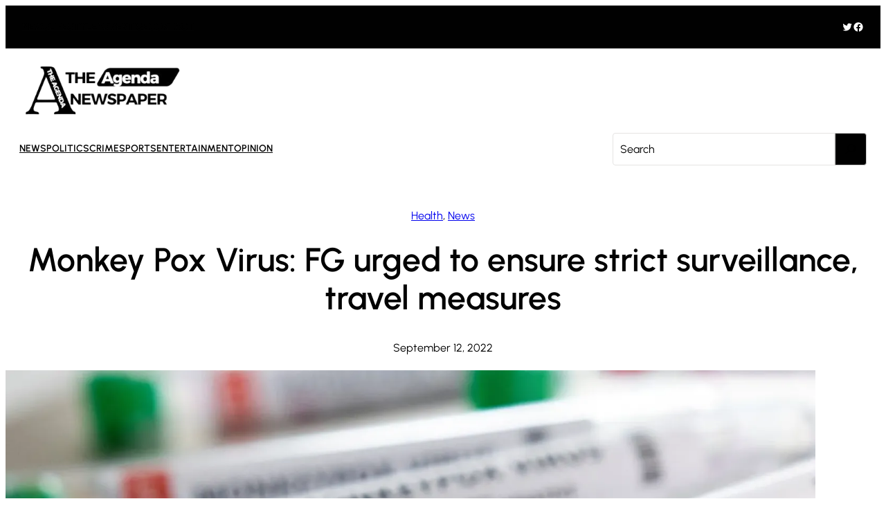

--- FILE ---
content_type: text/html; charset=UTF-8
request_url: https://www.agendang.news/monkey-pox-virus-fg-urged-to-ensure-strict-surveillance-travel-measures/
body_size: 27416
content:
<!DOCTYPE html>
<html dir="ltr" lang="en-US" prefix="og: https://ogp.me/ns#">
<head>
	<meta charset="UTF-8" />
	<meta name="viewport" content="width=device-width, initial-scale=1" />

		<!-- All in One SEO 4.9.1.1 - aioseo.com -->
		<title>Monkey Pox Virus: FG urged to ensure strict surveillance, travel measures - The Agenda Online Newspaper</title>
	<meta name="description" content="As the dreaded Monkey Pox Virus continue to spread across Nigeria, the Nigeria Medical Association, NMA, has called on the Federal Government to institute more rigorous and continuous surveillance systems as well as strict international health travel measures to curtain spread of the disease. The medical body while lamenting threat to life and properties in" />
	<meta name="robots" content="max-image-preview:large" />
	<meta name="author" content="Ademola Adebayo"/>
	<link rel="canonical" href="https://www.agendang.news/monkey-pox-virus-fg-urged-to-ensure-strict-surveillance-travel-measures/" />
	<meta name="generator" content="All in One SEO (AIOSEO) 4.9.1.1" />
		<meta property="og:locale" content="en_US" />
		<meta property="og:site_name" content="The Agenda Online Newspaper - Nigeria News, Nigerian Newspapers" />
		<meta property="og:type" content="article" />
		<meta property="og:title" content="Monkey Pox Virus: FG urged to ensure strict surveillance, travel measures - The Agenda Online Newspaper" />
		<meta property="og:description" content="As the dreaded Monkey Pox Virus continue to spread across Nigeria, the Nigeria Medical Association, NMA, has called on the Federal Government to institute more rigorous and continuous surveillance systems as well as strict international health travel measures to curtain spread of the disease. The medical body while lamenting threat to life and properties in" />
		<meta property="og:url" content="https://www.agendang.news/monkey-pox-virus-fg-urged-to-ensure-strict-surveillance-travel-measures/" />
		<meta property="og:image" content="https://www.agendang.news/wp-content/uploads/2022/09/monkey-pox.webp" />
		<meta property="og:image:secure_url" content="https://www.agendang.news/wp-content/uploads/2022/09/monkey-pox.webp" />
		<meta property="og:image:width" content="1600" />
		<meta property="og:image:height" content="900" />
		<meta property="article:published_time" content="2022-09-12T12:31:00+00:00" />
		<meta property="article:modified_time" content="2022-09-12T12:31:02+00:00" />
		<meta property="article:publisher" content="https://facebook.com/TheAgendaNewspaper/" />
		<meta name="twitter:card" content="summary_large_image" />
		<meta name="twitter:site" content="@TheAgendaNews" />
		<meta name="twitter:title" content="Monkey Pox Virus: FG urged to ensure strict surveillance, travel measures - The Agenda Online Newspaper" />
		<meta name="twitter:description" content="As the dreaded Monkey Pox Virus continue to spread across Nigeria, the Nigeria Medical Association, NMA, has called on the Federal Government to institute more rigorous and continuous surveillance systems as well as strict international health travel measures to curtain spread of the disease. The medical body while lamenting threat to life and properties in" />
		<meta name="twitter:creator" content="@TheAgendaNews" />
		<meta name="twitter:image" content="https://www.agendang.news/wp-content/uploads/2022/09/monkey-pox.webp" />
		<meta name="twitter:label1" content="Written by" />
		<meta name="twitter:data1" content="Ademola Adebayo" />
		<meta name="twitter:label2" content="Est. reading time" />
		<meta name="twitter:data2" content="3 minutes" />
		<script type="application/ld+json" class="aioseo-schema">
			{"@context":"https:\/\/schema.org","@graph":[{"@type":"BlogPosting","@id":"https:\/\/www.agendang.news\/monkey-pox-virus-fg-urged-to-ensure-strict-surveillance-travel-measures\/#blogposting","name":"Monkey Pox Virus: FG urged to ensure strict surveillance, travel measures - The Agenda Online Newspaper","headline":"Monkey Pox Virus: FG urged to ensure strict surveillance, travel measures","author":{"@id":"https:\/\/www.agendang.news\/author\/eric\/#author"},"publisher":{"@id":"https:\/\/www.agendang.news\/#organization"},"image":{"@type":"ImageObject","url":"https:\/\/i0.wp.com\/www.agendang.news\/wp-content\/uploads\/2022\/09\/monkey-pox.webp?fit=1600%2C900&ssl=1","width":1600,"height":900},"datePublished":"2022-09-12T12:31:00+00:00","dateModified":"2022-09-12T12:31:02+00:00","inLanguage":"en-US","mainEntityOfPage":{"@id":"https:\/\/www.agendang.news\/monkey-pox-virus-fg-urged-to-ensure-strict-surveillance-travel-measures\/#webpage"},"isPartOf":{"@id":"https:\/\/www.agendang.news\/monkey-pox-virus-fg-urged-to-ensure-strict-surveillance-travel-measures\/#webpage"},"articleSection":"Health, News, Monkey Pox, NCDC"},{"@type":"BreadcrumbList","@id":"https:\/\/www.agendang.news\/monkey-pox-virus-fg-urged-to-ensure-strict-surveillance-travel-measures\/#breadcrumblist","itemListElement":[{"@type":"ListItem","@id":"https:\/\/www.agendang.news#listItem","position":1,"name":"Home","item":"https:\/\/www.agendang.news","nextItem":{"@type":"ListItem","@id":"https:\/\/www.agendang.news\/category\/news\/#listItem","name":"News"}},{"@type":"ListItem","@id":"https:\/\/www.agendang.news\/category\/news\/#listItem","position":2,"name":"News","item":"https:\/\/www.agendang.news\/category\/news\/","nextItem":{"@type":"ListItem","@id":"https:\/\/www.agendang.news\/monkey-pox-virus-fg-urged-to-ensure-strict-surveillance-travel-measures\/#listItem","name":"Monkey Pox Virus: FG urged to ensure strict surveillance, travel measures"},"previousItem":{"@type":"ListItem","@id":"https:\/\/www.agendang.news#listItem","name":"Home"}},{"@type":"ListItem","@id":"https:\/\/www.agendang.news\/monkey-pox-virus-fg-urged-to-ensure-strict-surveillance-travel-measures\/#listItem","position":3,"name":"Monkey Pox Virus: FG urged to ensure strict surveillance, travel measures","previousItem":{"@type":"ListItem","@id":"https:\/\/www.agendang.news\/category\/news\/#listItem","name":"News"}}]},{"@type":"Organization","@id":"https:\/\/www.agendang.news\/#organization","name":"The Agenda Online Newspaper","description":"Nigeria News, Nigerian Newspapers","url":"https:\/\/www.agendang.news\/","telephone":"+2348021463478","logo":{"@type":"ImageObject","url":"https:\/\/i0.wp.com\/www.agendang.news\/wp-content\/uploads\/2021\/11\/Agenda2logo.jpg?fit=652%2C317&ssl=1","@id":"https:\/\/www.agendang.news\/monkey-pox-virus-fg-urged-to-ensure-strict-surveillance-travel-measures\/#organizationLogo","width":652,"height":317},"image":{"@id":"https:\/\/www.agendang.news\/monkey-pox-virus-fg-urged-to-ensure-strict-surveillance-travel-measures\/#organizationLogo"},"sameAs":["https:\/\/facebook.com\/TheAgendaNewspaper\/","https:\/\/twitter.com\/TheAgendaNews","https:\/\/www.instagram.com\/theagendanews\/"]},{"@type":"Person","@id":"https:\/\/www.agendang.news\/author\/eric\/#author","url":"https:\/\/www.agendang.news\/author\/eric\/","name":"Ademola Adebayo","image":{"@type":"ImageObject","@id":"https:\/\/www.agendang.news\/monkey-pox-virus-fg-urged-to-ensure-strict-surveillance-travel-measures\/#authorImage","url":"https:\/\/secure.gravatar.com\/avatar\/c118983f0216a1e8670d35ee11b3f7745181b3c68af3ccd7bd6de6293c25da69?s=96&d=mm&r=g","width":96,"height":96,"caption":"Ademola Adebayo"}},{"@type":"WebPage","@id":"https:\/\/www.agendang.news\/monkey-pox-virus-fg-urged-to-ensure-strict-surveillance-travel-measures\/#webpage","url":"https:\/\/www.agendang.news\/monkey-pox-virus-fg-urged-to-ensure-strict-surveillance-travel-measures\/","name":"Monkey Pox Virus: FG urged to ensure strict surveillance, travel measures - The Agenda Online Newspaper","description":"As the dreaded Monkey Pox Virus continue to spread across Nigeria, the Nigeria Medical Association, NMA, has called on the Federal Government to institute more rigorous and continuous surveillance systems as well as strict international health travel measures to curtain spread of the disease. The medical body while lamenting threat to life and properties in","inLanguage":"en-US","isPartOf":{"@id":"https:\/\/www.agendang.news\/#website"},"breadcrumb":{"@id":"https:\/\/www.agendang.news\/monkey-pox-virus-fg-urged-to-ensure-strict-surveillance-travel-measures\/#breadcrumblist"},"author":{"@id":"https:\/\/www.agendang.news\/author\/eric\/#author"},"creator":{"@id":"https:\/\/www.agendang.news\/author\/eric\/#author"},"image":{"@type":"ImageObject","url":"https:\/\/i0.wp.com\/www.agendang.news\/wp-content\/uploads\/2022\/09\/monkey-pox.webp?fit=1600%2C900&ssl=1","@id":"https:\/\/www.agendang.news\/monkey-pox-virus-fg-urged-to-ensure-strict-surveillance-travel-measures\/#mainImage","width":1600,"height":900},"primaryImageOfPage":{"@id":"https:\/\/www.agendang.news\/monkey-pox-virus-fg-urged-to-ensure-strict-surveillance-travel-measures\/#mainImage"},"datePublished":"2022-09-12T12:31:00+00:00","dateModified":"2022-09-12T12:31:02+00:00"},{"@type":"WebSite","@id":"https:\/\/www.agendang.news\/#website","url":"https:\/\/www.agendang.news\/","name":"The Agenda Online Newspaper","description":"Nigeria News, Nigerian Newspapers","inLanguage":"en-US","publisher":{"@id":"https:\/\/www.agendang.news\/#organization"}}]}
		</script>
		<!-- All in One SEO -->


<!-- Open Graph Meta Tags generated by Blog2Social 872 - https://www.blog2social.com -->
<meta property="og:title" content="Monkey Pox Virus: FG urged to ensure strict surveillance, travel measures"/>
<meta property="og:description" content="As the dreaded Monkey Pox Virus continue to spread across Nigeria, the Nigeria Medical Association, NMA, has called on the Federal Government to institute more "/>
<meta property="og:url" content="/monkey-pox-virus-fg-urged-to-ensure-strict-surveillance-travel-measures/"/>
<meta property="og:image" content="https://www.agendang.news/wp-content/uploads/2022/09/monkey-pox.webp"/>
<meta property="og:image:width" content="1600" />
<meta property="og:image:height" content="900" />
<meta property="og:type" content="article"/>
<meta property="og:article:published_time" content="2022-09-12 12:31:00"/>
<meta property="og:article:modified_time" content="2022-09-12 12:31:02"/>
<meta property="og:article:tag" content="Monkey Pox"/>
<meta property="og:article:tag" content="NCDC"/>
<!-- Open Graph Meta Tags generated by Blog2Social 872 - https://www.blog2social.com -->

<!-- Twitter Card generated by Blog2Social 872 - https://www.blog2social.com -->
<meta name="twitter:card" content="summary">
<meta name="twitter:title" content="Monkey Pox Virus: FG urged to ensure strict surveillance, travel measures"/>
<meta name="twitter:description" content="As the dreaded Monkey Pox Virus continue to spread across Nigeria, the Nigeria Medical Association, NMA, has called on the Federal Government to institute more "/>
<meta name="twitter:image" content="https://www.agendang.news/wp-content/uploads/2022/09/monkey-pox.webp"/>
<!-- Twitter Card generated by Blog2Social 872 - https://www.blog2social.com -->
<meta name="author" content="Ademola Adebayo"/>

<link rel='dns-prefetch' href='//stats.wp.com' />
<link rel='preconnect' href='//i0.wp.com' />
<link rel='preconnect' href='//c0.wp.com' />
<link rel="alternate" type="application/rss+xml" title="The Agenda Online Newspaper &raquo; Feed" href="https://www.agendang.news/feed/" />
<link rel="alternate" type="application/rss+xml" title="The Agenda Online Newspaper &raquo; Comments Feed" href="https://www.agendang.news/comments/feed/" />
<link rel="alternate" title="oEmbed (JSON)" type="application/json+oembed" href="https://www.agendang.news/wp-json/oembed/1.0/embed?url=https%3A%2F%2Fwww.agendang.news%2Fmonkey-pox-virus-fg-urged-to-ensure-strict-surveillance-travel-measures%2F" />
<link rel="alternate" title="oEmbed (XML)" type="text/xml+oembed" href="https://www.agendang.news/wp-json/oembed/1.0/embed?url=https%3A%2F%2Fwww.agendang.news%2Fmonkey-pox-virus-fg-urged-to-ensure-strict-surveillance-travel-measures%2F&#038;format=xml" />
		<!-- This site uses the Google Analytics by MonsterInsights plugin v9.10.1 - Using Analytics tracking - https://www.monsterinsights.com/ -->
							<script src="//www.googletagmanager.com/gtag/js?id=G-K7NHH2QG8D"  data-cfasync="false" data-wpfc-render="false" async></script>
			<script data-cfasync="false" data-wpfc-render="false">
				var mi_version = '9.10.1';
				var mi_track_user = true;
				var mi_no_track_reason = '';
								var MonsterInsightsDefaultLocations = {"page_location":"https:\/\/www.agendang.news\/monkey-pox-virus-fg-urged-to-ensure-strict-surveillance-travel-measures\/"};
								if ( typeof MonsterInsightsPrivacyGuardFilter === 'function' ) {
					var MonsterInsightsLocations = (typeof MonsterInsightsExcludeQuery === 'object') ? MonsterInsightsPrivacyGuardFilter( MonsterInsightsExcludeQuery ) : MonsterInsightsPrivacyGuardFilter( MonsterInsightsDefaultLocations );
				} else {
					var MonsterInsightsLocations = (typeof MonsterInsightsExcludeQuery === 'object') ? MonsterInsightsExcludeQuery : MonsterInsightsDefaultLocations;
				}

								var disableStrs = [
										'ga-disable-G-K7NHH2QG8D',
									];

				/* Function to detect opted out users */
				function __gtagTrackerIsOptedOut() {
					for (var index = 0; index < disableStrs.length; index++) {
						if (document.cookie.indexOf(disableStrs[index] + '=true') > -1) {
							return true;
						}
					}

					return false;
				}

				/* Disable tracking if the opt-out cookie exists. */
				if (__gtagTrackerIsOptedOut()) {
					for (var index = 0; index < disableStrs.length; index++) {
						window[disableStrs[index]] = true;
					}
				}

				/* Opt-out function */
				function __gtagTrackerOptout() {
					for (var index = 0; index < disableStrs.length; index++) {
						document.cookie = disableStrs[index] + '=true; expires=Thu, 31 Dec 2099 23:59:59 UTC; path=/';
						window[disableStrs[index]] = true;
					}
				}

				if ('undefined' === typeof gaOptout) {
					function gaOptout() {
						__gtagTrackerOptout();
					}
				}
								window.dataLayer = window.dataLayer || [];

				window.MonsterInsightsDualTracker = {
					helpers: {},
					trackers: {},
				};
				if (mi_track_user) {
					function __gtagDataLayer() {
						dataLayer.push(arguments);
					}

					function __gtagTracker(type, name, parameters) {
						if (!parameters) {
							parameters = {};
						}

						if (parameters.send_to) {
							__gtagDataLayer.apply(null, arguments);
							return;
						}

						if (type === 'event') {
														parameters.send_to = monsterinsights_frontend.v4_id;
							var hookName = name;
							if (typeof parameters['event_category'] !== 'undefined') {
								hookName = parameters['event_category'] + ':' + name;
							}

							if (typeof MonsterInsightsDualTracker.trackers[hookName] !== 'undefined') {
								MonsterInsightsDualTracker.trackers[hookName](parameters);
							} else {
								__gtagDataLayer('event', name, parameters);
							}
							
						} else {
							__gtagDataLayer.apply(null, arguments);
						}
					}

					__gtagTracker('js', new Date());
					__gtagTracker('set', {
						'developer_id.dZGIzZG': true,
											});
					if ( MonsterInsightsLocations.page_location ) {
						__gtagTracker('set', MonsterInsightsLocations);
					}
										__gtagTracker('config', 'G-K7NHH2QG8D', {"forceSSL":"true","link_attribution":"true"} );
										window.gtag = __gtagTracker;										(function () {
						/* https://developers.google.com/analytics/devguides/collection/analyticsjs/ */
						/* ga and __gaTracker compatibility shim. */
						var noopfn = function () {
							return null;
						};
						var newtracker = function () {
							return new Tracker();
						};
						var Tracker = function () {
							return null;
						};
						var p = Tracker.prototype;
						p.get = noopfn;
						p.set = noopfn;
						p.send = function () {
							var args = Array.prototype.slice.call(arguments);
							args.unshift('send');
							__gaTracker.apply(null, args);
						};
						var __gaTracker = function () {
							var len = arguments.length;
							if (len === 0) {
								return;
							}
							var f = arguments[len - 1];
							if (typeof f !== 'object' || f === null || typeof f.hitCallback !== 'function') {
								if ('send' === arguments[0]) {
									var hitConverted, hitObject = false, action;
									if ('event' === arguments[1]) {
										if ('undefined' !== typeof arguments[3]) {
											hitObject = {
												'eventAction': arguments[3],
												'eventCategory': arguments[2],
												'eventLabel': arguments[4],
												'value': arguments[5] ? arguments[5] : 1,
											}
										}
									}
									if ('pageview' === arguments[1]) {
										if ('undefined' !== typeof arguments[2]) {
											hitObject = {
												'eventAction': 'page_view',
												'page_path': arguments[2],
											}
										}
									}
									if (typeof arguments[2] === 'object') {
										hitObject = arguments[2];
									}
									if (typeof arguments[5] === 'object') {
										Object.assign(hitObject, arguments[5]);
									}
									if ('undefined' !== typeof arguments[1].hitType) {
										hitObject = arguments[1];
										if ('pageview' === hitObject.hitType) {
											hitObject.eventAction = 'page_view';
										}
									}
									if (hitObject) {
										action = 'timing' === arguments[1].hitType ? 'timing_complete' : hitObject.eventAction;
										hitConverted = mapArgs(hitObject);
										__gtagTracker('event', action, hitConverted);
									}
								}
								return;
							}

							function mapArgs(args) {
								var arg, hit = {};
								var gaMap = {
									'eventCategory': 'event_category',
									'eventAction': 'event_action',
									'eventLabel': 'event_label',
									'eventValue': 'event_value',
									'nonInteraction': 'non_interaction',
									'timingCategory': 'event_category',
									'timingVar': 'name',
									'timingValue': 'value',
									'timingLabel': 'event_label',
									'page': 'page_path',
									'location': 'page_location',
									'title': 'page_title',
									'referrer' : 'page_referrer',
								};
								for (arg in args) {
																		if (!(!args.hasOwnProperty(arg) || !gaMap.hasOwnProperty(arg))) {
										hit[gaMap[arg]] = args[arg];
									} else {
										hit[arg] = args[arg];
									}
								}
								return hit;
							}

							try {
								f.hitCallback();
							} catch (ex) {
							}
						};
						__gaTracker.create = newtracker;
						__gaTracker.getByName = newtracker;
						__gaTracker.getAll = function () {
							return [];
						};
						__gaTracker.remove = noopfn;
						__gaTracker.loaded = true;
						window['__gaTracker'] = __gaTracker;
					})();
									} else {
										console.log("");
					(function () {
						function __gtagTracker() {
							return null;
						}

						window['__gtagTracker'] = __gtagTracker;
						window['gtag'] = __gtagTracker;
					})();
									}
			</script>
							<!-- / Google Analytics by MonsterInsights -->
		<style id='wp-img-auto-sizes-contain-inline-css'>
img:is([sizes=auto i],[sizes^="auto," i]){contain-intrinsic-size:3000px 1500px}
/*# sourceURL=wp-img-auto-sizes-contain-inline-css */
</style>
<style id='wp-block-navigation-link-inline-css'>
.wp-block-navigation .wp-block-navigation-item__label{overflow-wrap:break-word}.wp-block-navigation .wp-block-navigation-item__description{display:none}.link-ui-tools{outline:1px solid #f0f0f0;padding:8px}.link-ui-block-inserter{padding-top:8px}.link-ui-block-inserter__back{margin-left:8px;text-transform:uppercase}
/*# sourceURL=https://www.agendang.news/wp-includes/blocks/navigation-link/style.min.css */
</style>
<link rel='stylesheet' id='wp-block-navigation-css' href='https://c0.wp.com/c/6.9/wp-includes/blocks/navigation/style.min.css' media='all' />
<style id='wp-block-navigation-inline-css'>
@media only screen and (max-width: 781px) {
				.is-style-ona-tablet-justify-center {
					justify-content: center !important;
					align-items: center !important;
					--navigation-layout-justify: center !important;
					--navigation-layout-align: center !important;
					--navigation-layout-justification-setting: center !important;
				}
			}
@media only screen and (max-width: 781px) {
				.is-style-ona-tablet-justify-end {
					justify-content: flex-end !important;
					align-items: flex-end !important;
					--navigation-layout-justify: flex-end !important;
					--navigation-layout-align: flex-end !important;
					--navigation-layout-justification-setting: flex-end !important;
				}
			}
@media only screen and (max-width: 781px) {
				.is-style-ona-tablet-justify-start {
					justify-content: flex-start !important;
					align-items: flex-start !important;
					--navigation-layout-justify: flex-start !important;
					--navigation-layout-align: flex-start !important;
					--navigation-layout-justification-setting: flex-start !important;
				}
			}
/*# sourceURL=wp-block-navigation-inline-css */
</style>
<style id='wp-block-column-inline-css'>
@media only screen and (min-width: 782px) {
			div.is-style-ona-negative-offset-left {
				margin-left: -100px !important;
				z-index: 1;
			}
		}
@media only screen and (min-width: 782px) {
			div.is-style-ona-negative-offset-right {
				margin-right: -100px !important;
				z-index: 1;
			}
		}
@media only screen and (min-width: 782px) {
			div.is-style-ona-negative-offset-bottom {
				margin-bottom: -100px;
				margin-block-end: -100px !important;
				z-index: 1;
			}
		}
@media only screen and (min-width: 782px) {
			div.is-style-ona-negative-offset-top {
				margin-top: -100px !important;
				margin-block-start: -100px !important;
				z-index: 1;
			}
		}
@media only screen and (min-width: 782px) {
			div.is-style-ona-shift-right {
				margin-left: 100px !important;
				margin-right: -100px !important;
				z-index: 1;
			}
		}
@media only screen and (min-width: 782px) {
			div.is-style-ona-shift-left {
				margin-right: 100px !important;
				margin-left: -100px !important;
				z-index: 1;
			}
		}
@media only screen and (max-width: 781px) { display: none; }
@media only screen and (max-width: 599px) { display: none; }

				.is-style-ona-position-fixed {
					--wp-admin--admin-bar--position-offset: var(--wp-admin--admin-bar--height, 0px);
					top: calc(0px + var(--wp-admin--admin-bar--position-offset, 0px));
					position: fixed;
					width: 100%;
					z-index: 10;
				}
/*# sourceURL=wp-block-column-inline-css */
</style>
<style id='wp-block-social-links-inline-css'>
.wp-block-social-links{background:none;box-sizing:border-box;margin-left:0;padding-left:0;padding-right:0;text-indent:0}.wp-block-social-links .wp-social-link a,.wp-block-social-links .wp-social-link a:hover{border-bottom:0;box-shadow:none;text-decoration:none}.wp-block-social-links .wp-social-link svg{height:1em;width:1em}.wp-block-social-links .wp-social-link span:not(.screen-reader-text){font-size:.65em;margin-left:.5em;margin-right:.5em}.wp-block-social-links.has-small-icon-size{font-size:16px}.wp-block-social-links,.wp-block-social-links.has-normal-icon-size{font-size:24px}.wp-block-social-links.has-large-icon-size{font-size:36px}.wp-block-social-links.has-huge-icon-size{font-size:48px}.wp-block-social-links.aligncenter{display:flex;justify-content:center}.wp-block-social-links.alignright{justify-content:flex-end}.wp-block-social-link{border-radius:9999px;display:block}@media not (prefers-reduced-motion){.wp-block-social-link{transition:transform .1s ease}}.wp-block-social-link{height:auto}.wp-block-social-link a{align-items:center;display:flex;line-height:0}.wp-block-social-link:hover{transform:scale(1.1)}.wp-block-social-links .wp-block-social-link.wp-social-link{display:inline-block;margin:0;padding:0}.wp-block-social-links .wp-block-social-link.wp-social-link .wp-block-social-link-anchor,.wp-block-social-links .wp-block-social-link.wp-social-link .wp-block-social-link-anchor svg,.wp-block-social-links .wp-block-social-link.wp-social-link .wp-block-social-link-anchor:active,.wp-block-social-links .wp-block-social-link.wp-social-link .wp-block-social-link-anchor:hover,.wp-block-social-links .wp-block-social-link.wp-social-link .wp-block-social-link-anchor:visited{color:currentColor;fill:currentColor}:where(.wp-block-social-links:not(.is-style-logos-only)) .wp-social-link{background-color:#f0f0f0;color:#444}:where(.wp-block-social-links:not(.is-style-logos-only)) .wp-social-link-amazon{background-color:#f90;color:#fff}:where(.wp-block-social-links:not(.is-style-logos-only)) .wp-social-link-bandcamp{background-color:#1ea0c3;color:#fff}:where(.wp-block-social-links:not(.is-style-logos-only)) .wp-social-link-behance{background-color:#0757fe;color:#fff}:where(.wp-block-social-links:not(.is-style-logos-only)) .wp-social-link-bluesky{background-color:#0a7aff;color:#fff}:where(.wp-block-social-links:not(.is-style-logos-only)) .wp-social-link-codepen{background-color:#1e1f26;color:#fff}:where(.wp-block-social-links:not(.is-style-logos-only)) .wp-social-link-deviantart{background-color:#02e49b;color:#fff}:where(.wp-block-social-links:not(.is-style-logos-only)) .wp-social-link-discord{background-color:#5865f2;color:#fff}:where(.wp-block-social-links:not(.is-style-logos-only)) .wp-social-link-dribbble{background-color:#e94c89;color:#fff}:where(.wp-block-social-links:not(.is-style-logos-only)) .wp-social-link-dropbox{background-color:#4280ff;color:#fff}:where(.wp-block-social-links:not(.is-style-logos-only)) .wp-social-link-etsy{background-color:#f45800;color:#fff}:where(.wp-block-social-links:not(.is-style-logos-only)) .wp-social-link-facebook{background-color:#0866ff;color:#fff}:where(.wp-block-social-links:not(.is-style-logos-only)) .wp-social-link-fivehundredpx{background-color:#000;color:#fff}:where(.wp-block-social-links:not(.is-style-logos-only)) .wp-social-link-flickr{background-color:#0461dd;color:#fff}:where(.wp-block-social-links:not(.is-style-logos-only)) .wp-social-link-foursquare{background-color:#e65678;color:#fff}:where(.wp-block-social-links:not(.is-style-logos-only)) .wp-social-link-github{background-color:#24292d;color:#fff}:where(.wp-block-social-links:not(.is-style-logos-only)) .wp-social-link-goodreads{background-color:#eceadd;color:#382110}:where(.wp-block-social-links:not(.is-style-logos-only)) .wp-social-link-google{background-color:#ea4434;color:#fff}:where(.wp-block-social-links:not(.is-style-logos-only)) .wp-social-link-gravatar{background-color:#1d4fc4;color:#fff}:where(.wp-block-social-links:not(.is-style-logos-only)) .wp-social-link-instagram{background-color:#f00075;color:#fff}:where(.wp-block-social-links:not(.is-style-logos-only)) .wp-social-link-lastfm{background-color:#e21b24;color:#fff}:where(.wp-block-social-links:not(.is-style-logos-only)) .wp-social-link-linkedin{background-color:#0d66c2;color:#fff}:where(.wp-block-social-links:not(.is-style-logos-only)) .wp-social-link-mastodon{background-color:#3288d4;color:#fff}:where(.wp-block-social-links:not(.is-style-logos-only)) .wp-social-link-medium{background-color:#000;color:#fff}:where(.wp-block-social-links:not(.is-style-logos-only)) .wp-social-link-meetup{background-color:#f6405f;color:#fff}:where(.wp-block-social-links:not(.is-style-logos-only)) .wp-social-link-patreon{background-color:#000;color:#fff}:where(.wp-block-social-links:not(.is-style-logos-only)) .wp-social-link-pinterest{background-color:#e60122;color:#fff}:where(.wp-block-social-links:not(.is-style-logos-only)) .wp-social-link-pocket{background-color:#ef4155;color:#fff}:where(.wp-block-social-links:not(.is-style-logos-only)) .wp-social-link-reddit{background-color:#ff4500;color:#fff}:where(.wp-block-social-links:not(.is-style-logos-only)) .wp-social-link-skype{background-color:#0478d7;color:#fff}:where(.wp-block-social-links:not(.is-style-logos-only)) .wp-social-link-snapchat{background-color:#fefc00;color:#fff;stroke:#000}:where(.wp-block-social-links:not(.is-style-logos-only)) .wp-social-link-soundcloud{background-color:#ff5600;color:#fff}:where(.wp-block-social-links:not(.is-style-logos-only)) .wp-social-link-spotify{background-color:#1bd760;color:#fff}:where(.wp-block-social-links:not(.is-style-logos-only)) .wp-social-link-telegram{background-color:#2aabee;color:#fff}:where(.wp-block-social-links:not(.is-style-logos-only)) .wp-social-link-threads{background-color:#000;color:#fff}:where(.wp-block-social-links:not(.is-style-logos-only)) .wp-social-link-tiktok{background-color:#000;color:#fff}:where(.wp-block-social-links:not(.is-style-logos-only)) .wp-social-link-tumblr{background-color:#011835;color:#fff}:where(.wp-block-social-links:not(.is-style-logos-only)) .wp-social-link-twitch{background-color:#6440a4;color:#fff}:where(.wp-block-social-links:not(.is-style-logos-only)) .wp-social-link-twitter{background-color:#1da1f2;color:#fff}:where(.wp-block-social-links:not(.is-style-logos-only)) .wp-social-link-vimeo{background-color:#1eb7ea;color:#fff}:where(.wp-block-social-links:not(.is-style-logos-only)) .wp-social-link-vk{background-color:#4680c2;color:#fff}:where(.wp-block-social-links:not(.is-style-logos-only)) .wp-social-link-wordpress{background-color:#3499cd;color:#fff}:where(.wp-block-social-links:not(.is-style-logos-only)) .wp-social-link-whatsapp{background-color:#25d366;color:#fff}:where(.wp-block-social-links:not(.is-style-logos-only)) .wp-social-link-x{background-color:#000;color:#fff}:where(.wp-block-social-links:not(.is-style-logos-only)) .wp-social-link-yelp{background-color:#d32422;color:#fff}:where(.wp-block-social-links:not(.is-style-logos-only)) .wp-social-link-youtube{background-color:red;color:#fff}:where(.wp-block-social-links.is-style-logos-only) .wp-social-link{background:none}:where(.wp-block-social-links.is-style-logos-only) .wp-social-link svg{height:1.25em;width:1.25em}:where(.wp-block-social-links.is-style-logos-only) .wp-social-link-amazon{color:#f90}:where(.wp-block-social-links.is-style-logos-only) .wp-social-link-bandcamp{color:#1ea0c3}:where(.wp-block-social-links.is-style-logos-only) .wp-social-link-behance{color:#0757fe}:where(.wp-block-social-links.is-style-logos-only) .wp-social-link-bluesky{color:#0a7aff}:where(.wp-block-social-links.is-style-logos-only) .wp-social-link-codepen{color:#1e1f26}:where(.wp-block-social-links.is-style-logos-only) .wp-social-link-deviantart{color:#02e49b}:where(.wp-block-social-links.is-style-logos-only) .wp-social-link-discord{color:#5865f2}:where(.wp-block-social-links.is-style-logos-only) .wp-social-link-dribbble{color:#e94c89}:where(.wp-block-social-links.is-style-logos-only) .wp-social-link-dropbox{color:#4280ff}:where(.wp-block-social-links.is-style-logos-only) .wp-social-link-etsy{color:#f45800}:where(.wp-block-social-links.is-style-logos-only) .wp-social-link-facebook{color:#0866ff}:where(.wp-block-social-links.is-style-logos-only) .wp-social-link-fivehundredpx{color:#000}:where(.wp-block-social-links.is-style-logos-only) .wp-social-link-flickr{color:#0461dd}:where(.wp-block-social-links.is-style-logos-only) .wp-social-link-foursquare{color:#e65678}:where(.wp-block-social-links.is-style-logos-only) .wp-social-link-github{color:#24292d}:where(.wp-block-social-links.is-style-logos-only) .wp-social-link-goodreads{color:#382110}:where(.wp-block-social-links.is-style-logos-only) .wp-social-link-google{color:#ea4434}:where(.wp-block-social-links.is-style-logos-only) .wp-social-link-gravatar{color:#1d4fc4}:where(.wp-block-social-links.is-style-logos-only) .wp-social-link-instagram{color:#f00075}:where(.wp-block-social-links.is-style-logos-only) .wp-social-link-lastfm{color:#e21b24}:where(.wp-block-social-links.is-style-logos-only) .wp-social-link-linkedin{color:#0d66c2}:where(.wp-block-social-links.is-style-logos-only) .wp-social-link-mastodon{color:#3288d4}:where(.wp-block-social-links.is-style-logos-only) .wp-social-link-medium{color:#000}:where(.wp-block-social-links.is-style-logos-only) .wp-social-link-meetup{color:#f6405f}:where(.wp-block-social-links.is-style-logos-only) .wp-social-link-patreon{color:#000}:where(.wp-block-social-links.is-style-logos-only) .wp-social-link-pinterest{color:#e60122}:where(.wp-block-social-links.is-style-logos-only) .wp-social-link-pocket{color:#ef4155}:where(.wp-block-social-links.is-style-logos-only) .wp-social-link-reddit{color:#ff4500}:where(.wp-block-social-links.is-style-logos-only) .wp-social-link-skype{color:#0478d7}:where(.wp-block-social-links.is-style-logos-only) .wp-social-link-snapchat{color:#fff;stroke:#000}:where(.wp-block-social-links.is-style-logos-only) .wp-social-link-soundcloud{color:#ff5600}:where(.wp-block-social-links.is-style-logos-only) .wp-social-link-spotify{color:#1bd760}:where(.wp-block-social-links.is-style-logos-only) .wp-social-link-telegram{color:#2aabee}:where(.wp-block-social-links.is-style-logos-only) .wp-social-link-threads{color:#000}:where(.wp-block-social-links.is-style-logos-only) .wp-social-link-tiktok{color:#000}:where(.wp-block-social-links.is-style-logos-only) .wp-social-link-tumblr{color:#011835}:where(.wp-block-social-links.is-style-logos-only) .wp-social-link-twitch{color:#6440a4}:where(.wp-block-social-links.is-style-logos-only) .wp-social-link-twitter{color:#1da1f2}:where(.wp-block-social-links.is-style-logos-only) .wp-social-link-vimeo{color:#1eb7ea}:where(.wp-block-social-links.is-style-logos-only) .wp-social-link-vk{color:#4680c2}:where(.wp-block-social-links.is-style-logos-only) .wp-social-link-whatsapp{color:#25d366}:where(.wp-block-social-links.is-style-logos-only) .wp-social-link-wordpress{color:#3499cd}:where(.wp-block-social-links.is-style-logos-only) .wp-social-link-x{color:#000}:where(.wp-block-social-links.is-style-logos-only) .wp-social-link-yelp{color:#d32422}:where(.wp-block-social-links.is-style-logos-only) .wp-social-link-youtube{color:red}.wp-block-social-links.is-style-pill-shape .wp-social-link{width:auto}:root :where(.wp-block-social-links .wp-social-link a){padding:.25em}:root :where(.wp-block-social-links.is-style-logos-only .wp-social-link a){padding:0}:root :where(.wp-block-social-links.is-style-pill-shape .wp-social-link a){padding-left:.6666666667em;padding-right:.6666666667em}.wp-block-social-links:not(.has-icon-color):not(.has-icon-background-color) .wp-social-link-snapchat .wp-block-social-link-label{color:#000}
/*# sourceURL=https://www.agendang.news/wp-includes/blocks/social-links/style.min.css */
</style>
<style id='wp-block-columns-inline-css'>
.wp-block-columns{box-sizing:border-box;display:flex;flex-wrap:wrap!important}@media (min-width:782px){.wp-block-columns{flex-wrap:nowrap!important}}.wp-block-columns{align-items:normal!important}.wp-block-columns.are-vertically-aligned-top{align-items:flex-start}.wp-block-columns.are-vertically-aligned-center{align-items:center}.wp-block-columns.are-vertically-aligned-bottom{align-items:flex-end}@media (max-width:781px){.wp-block-columns:not(.is-not-stacked-on-mobile)>.wp-block-column{flex-basis:100%!important}}@media (min-width:782px){.wp-block-columns:not(.is-not-stacked-on-mobile)>.wp-block-column{flex-basis:0;flex-grow:1}.wp-block-columns:not(.is-not-stacked-on-mobile)>.wp-block-column[style*=flex-basis]{flex-grow:0}}.wp-block-columns.is-not-stacked-on-mobile{flex-wrap:nowrap!important}.wp-block-columns.is-not-stacked-on-mobile>.wp-block-column{flex-basis:0;flex-grow:1}.wp-block-columns.is-not-stacked-on-mobile>.wp-block-column[style*=flex-basis]{flex-grow:0}:where(.wp-block-columns){margin-bottom:1.75em}:where(.wp-block-columns.has-background){padding:1.25em 2.375em}.wp-block-column{flex-grow:1;min-width:0;overflow-wrap:break-word;word-break:break-word}.wp-block-column.is-vertically-aligned-top{align-self:flex-start}.wp-block-column.is-vertically-aligned-center{align-self:center}.wp-block-column.is-vertically-aligned-bottom{align-self:flex-end}.wp-block-column.is-vertically-aligned-stretch{align-self:stretch}.wp-block-column.is-vertically-aligned-bottom,.wp-block-column.is-vertically-aligned-center,.wp-block-column.is-vertically-aligned-top{width:100%}
/*# sourceURL=https://www.agendang.news/wp-includes/blocks/columns/style.min.css */
</style>
<style id='wp-block-group-inline-css'>
.wp-block-group{box-sizing:border-box}:where(.wp-block-group.wp-block-group-is-layout-constrained){position:relative}
@media only screen and (min-width: 782px) {
			div.is-style-ona-negative-offset-left {
				margin-left: -100px !important;
				z-index: 1;
			}
		}
@media only screen and (min-width: 782px) {
			div.is-style-ona-negative-offset-bottom {
				margin-bottom: -100px;
				margin-block-end: -100px !important;
				z-index: 1;
			}
		}
@media only screen and (min-width: 782px) {
			div.is-style-ona-negative-offset-top {
				margin-top: -100px !important;
				margin-block-start: -100px !important;
				z-index: 1;
			}
		}
@media only screen and (min-width: 782px) {
			div.is-style-ona-shift-right {
				margin-left: 100px !important;
				margin-right: -100px !important;
				z-index: 1;
			}
		}
@media only screen and (min-width: 782px) {
			div.is-style-ona-shift-left {
				margin-right: 100px !important;
				margin-left: -100px !important;
				z-index: 1;
			}
		}
@media only screen and (max-width: 781px) { display: none; }
@media only screen and (max-width: 599px) { display: none; }

				.is-style-ona-position-fixed {
					--wp-admin--admin-bar--position-offset: var(--wp-admin--admin-bar--height, 0px);
					top: calc(0px + var(--wp-admin--admin-bar--position-offset, 0px));
					position: fixed;
					width: 100%;
					z-index: 10;
				}
/*# sourceURL=wp-block-group-inline-css */
</style>
<style id='wp-block-group-theme-inline-css'>
:where(.wp-block-group.has-background){padding:1.25em 2.375em}
/*# sourceURL=https://www.agendang.news/wp-includes/blocks/group/theme.min.css */
</style>
<style id='wp-block-site-logo-inline-css'>
.wp-block-site-logo{box-sizing:border-box;line-height:0}.wp-block-site-logo a{display:inline-block;line-height:0}.wp-block-site-logo.is-default-size img{height:auto;width:120px}.wp-block-site-logo img{height:auto;max-width:100%}.wp-block-site-logo a,.wp-block-site-logo img{border-radius:inherit}.wp-block-site-logo.aligncenter{margin-left:auto;margin-right:auto;text-align:center}:root :where(.wp-block-site-logo.is-style-rounded){border-radius:9999px}
/*# sourceURL=https://www.agendang.news/wp-includes/blocks/site-logo/style.min.css */
</style>
<style id='wp-block-search-inline-css'>
.wp-block-search__button{margin-left:10px;word-break:normal}.wp-block-search__button.has-icon{line-height:0}.wp-block-search__button svg{height:1.25em;min-height:24px;min-width:24px;width:1.25em;fill:currentColor;vertical-align:text-bottom}:where(.wp-block-search__button){border:1px solid #ccc;padding:6px 10px}.wp-block-search__inside-wrapper{display:flex;flex:auto;flex-wrap:nowrap;max-width:100%}.wp-block-search__label{width:100%}.wp-block-search.wp-block-search__button-only .wp-block-search__button{box-sizing:border-box;display:flex;flex-shrink:0;justify-content:center;margin-left:0;max-width:100%}.wp-block-search.wp-block-search__button-only .wp-block-search__inside-wrapper{min-width:0!important;transition-property:width}.wp-block-search.wp-block-search__button-only .wp-block-search__input{flex-basis:100%;transition-duration:.3s}.wp-block-search.wp-block-search__button-only.wp-block-search__searchfield-hidden,.wp-block-search.wp-block-search__button-only.wp-block-search__searchfield-hidden .wp-block-search__inside-wrapper{overflow:hidden}.wp-block-search.wp-block-search__button-only.wp-block-search__searchfield-hidden .wp-block-search__input{border-left-width:0!important;border-right-width:0!important;flex-basis:0;flex-grow:0;margin:0;min-width:0!important;padding-left:0!important;padding-right:0!important;width:0!important}:where(.wp-block-search__input){appearance:none;border:1px solid #949494;flex-grow:1;font-family:inherit;font-size:inherit;font-style:inherit;font-weight:inherit;letter-spacing:inherit;line-height:inherit;margin-left:0;margin-right:0;min-width:3rem;padding:8px;text-decoration:unset!important;text-transform:inherit}:where(.wp-block-search__button-inside .wp-block-search__inside-wrapper){background-color:#fff;border:1px solid #949494;box-sizing:border-box;padding:4px}:where(.wp-block-search__button-inside .wp-block-search__inside-wrapper) .wp-block-search__input{border:none;border-radius:0;padding:0 4px}:where(.wp-block-search__button-inside .wp-block-search__inside-wrapper) .wp-block-search__input:focus{outline:none}:where(.wp-block-search__button-inside .wp-block-search__inside-wrapper) :where(.wp-block-search__button){padding:4px 8px}.wp-block-search.aligncenter .wp-block-search__inside-wrapper{margin:auto}.wp-block[data-align=right] .wp-block-search.wp-block-search__button-only .wp-block-search__inside-wrapper{float:right}
.is-style-ona-search-button-no-space .wp-block-search__button {
				border-top-left-radius: 0 !important;
				border-bottom-left-radius: 0 !important;
				margin: 0 !important;
			}
			
			.is-style-ona-search-button-no-space .wp-block-search__input {
				border-top-right-radius: 0 !important;
				border-bottom-right-radius: 0 !important;
			}
/*# sourceURL=wp-block-search-inline-css */
</style>
<style id='wp-block-search-theme-inline-css'>
.wp-block-search .wp-block-search__label{font-weight:700}.wp-block-search__button{border:1px solid #ccc;padding:.375em .625em}
/*# sourceURL=https://www.agendang.news/wp-includes/blocks/search/theme.min.css */
</style>
<style id='wp-block-template-part-theme-inline-css'>
:root :where(.wp-block-template-part.has-background){margin-bottom:0;margin-top:0;padding:1.25em 2.375em}
/*# sourceURL=https://www.agendang.news/wp-includes/blocks/template-part/theme.min.css */
</style>
<style id='wp-block-post-terms-inline-css'>
.wp-block-post-terms{box-sizing:border-box}.wp-block-post-terms .wp-block-post-terms__separator{white-space:pre-wrap}
.is-style-ona-post-terms-pill-shape a {
				background-color: black;
				background-image: none !important;
				padding: 4px 10px;
				border-radius: 50px;
			}
			.is-style-ona-post-terms-pill-shape a:hover {
				background-color: #222222;
			}
			
/*# sourceURL=wp-block-post-terms-inline-css */
</style>
<style id='wp-block-post-title-inline-css'>
.wp-block-post-title{box-sizing:border-box;word-break:break-word}.wp-block-post-title :where(a){display:inline-block;font-family:inherit;font-size:inherit;font-style:inherit;font-weight:inherit;letter-spacing:inherit;line-height:inherit;text-decoration:inherit}
/*# sourceURL=https://www.agendang.news/wp-includes/blocks/post-title/style.min.css */
</style>
<style id='wp-block-post-date-inline-css'>
.wp-block-post-date{box-sizing:border-box}
/*# sourceURL=https://www.agendang.news/wp-includes/blocks/post-date/style.min.css */
</style>
<style id='wp-block-spacer-inline-css'>
.wp-block-spacer{clear:both}
/*# sourceURL=https://www.agendang.news/wp-includes/blocks/spacer/style.min.css */
</style>
<style id='wp-block-post-featured-image-inline-css'>
.wp-block-post-featured-image{margin-left:0;margin-right:0}.wp-block-post-featured-image a{display:block;height:100%}.wp-block-post-featured-image :where(img){box-sizing:border-box;height:auto;max-width:100%;vertical-align:bottom;width:100%}.wp-block-post-featured-image.alignfull img,.wp-block-post-featured-image.alignwide img{width:100%}.wp-block-post-featured-image .wp-block-post-featured-image__overlay.has-background-dim{background-color:#000;inset:0;position:absolute}.wp-block-post-featured-image{position:relative}.wp-block-post-featured-image .wp-block-post-featured-image__overlay.has-background-gradient{background-color:initial}.wp-block-post-featured-image .wp-block-post-featured-image__overlay.has-background-dim-0{opacity:0}.wp-block-post-featured-image .wp-block-post-featured-image__overlay.has-background-dim-10{opacity:.1}.wp-block-post-featured-image .wp-block-post-featured-image__overlay.has-background-dim-20{opacity:.2}.wp-block-post-featured-image .wp-block-post-featured-image__overlay.has-background-dim-30{opacity:.3}.wp-block-post-featured-image .wp-block-post-featured-image__overlay.has-background-dim-40{opacity:.4}.wp-block-post-featured-image .wp-block-post-featured-image__overlay.has-background-dim-50{opacity:.5}.wp-block-post-featured-image .wp-block-post-featured-image__overlay.has-background-dim-60{opacity:.6}.wp-block-post-featured-image .wp-block-post-featured-image__overlay.has-background-dim-70{opacity:.7}.wp-block-post-featured-image .wp-block-post-featured-image__overlay.has-background-dim-80{opacity:.8}.wp-block-post-featured-image .wp-block-post-featured-image__overlay.has-background-dim-90{opacity:.9}.wp-block-post-featured-image .wp-block-post-featured-image__overlay.has-background-dim-100{opacity:1}.wp-block-post-featured-image:where(.alignleft,.alignright){width:100%}

				.is-style-ona-hover-colored-image {
					overflow: hidden;
				}
				.is-style-ona-hover-colored-image img {
					filter: grayscale(100);
					transition: transform .3s var(--ona-transition), filter 0.3s var(--ona-transition);
				}
				.is-style-ona-hover-colored-image:hover img {
					filter: none !important;
					transform: scale(1.1);
				}
/*# sourceURL=wp-block-post-featured-image-inline-css */
</style>
<style id='wp-block-paragraph-inline-css'>
.is-small-text{font-size:.875em}.is-regular-text{font-size:1em}.is-large-text{font-size:2.25em}.is-larger-text{font-size:3em}.has-drop-cap:not(:focus):first-letter{float:left;font-size:8.4em;font-style:normal;font-weight:100;line-height:.68;margin:.05em .1em 0 0;text-transform:uppercase}body.rtl .has-drop-cap:not(:focus):first-letter{float:none;margin-left:.1em}p.has-drop-cap.has-background{overflow:hidden}:root :where(p.has-background){padding:1.25em 2.375em}:where(p.has-text-color:not(.has-link-color)) a{color:inherit}p.has-text-align-left[style*="writing-mode:vertical-lr"],p.has-text-align-right[style*="writing-mode:vertical-rl"]{rotate:180deg}
/*# sourceURL=https://www.agendang.news/wp-includes/blocks/paragraph/style.min.css */
</style>
<style id='wp-block-post-content-inline-css'>
.wp-block-post-content{display:flow-root}
/*# sourceURL=https://www.agendang.news/wp-includes/blocks/post-content/style.min.css */
</style>
<style id='wp-block-post-navigation-link-inline-css'>
.wp-block-post-navigation-link .wp-block-post-navigation-link__arrow-previous{display:inline-block;margin-right:1ch}.wp-block-post-navigation-link .wp-block-post-navigation-link__arrow-previous:not(.is-arrow-chevron){transform:scaleX(1)}.wp-block-post-navigation-link .wp-block-post-navigation-link__arrow-next{display:inline-block;margin-left:1ch}.wp-block-post-navigation-link .wp-block-post-navigation-link__arrow-next:not(.is-arrow-chevron){transform:scaleX(1)}.wp-block-post-navigation-link.has-text-align-left[style*="writing-mode: vertical-lr"],.wp-block-post-navigation-link.has-text-align-right[style*="writing-mode: vertical-rl"]{rotate:180deg}
/*# sourceURL=https://www.agendang.news/wp-includes/blocks/post-navigation-link/style.min.css */
</style>
<style id='wp-block-image-inline-css'>
.wp-block-image>a,.wp-block-image>figure>a{display:inline-block}.wp-block-image img{box-sizing:border-box;height:auto;max-width:100%;vertical-align:bottom}@media not (prefers-reduced-motion){.wp-block-image img.hide{visibility:hidden}.wp-block-image img.show{animation:show-content-image .4s}}.wp-block-image[style*=border-radius] img,.wp-block-image[style*=border-radius]>a{border-radius:inherit}.wp-block-image.has-custom-border img{box-sizing:border-box}.wp-block-image.aligncenter{text-align:center}.wp-block-image.alignfull>a,.wp-block-image.alignwide>a{width:100%}.wp-block-image.alignfull img,.wp-block-image.alignwide img{height:auto;width:100%}.wp-block-image .aligncenter,.wp-block-image .alignleft,.wp-block-image .alignright,.wp-block-image.aligncenter,.wp-block-image.alignleft,.wp-block-image.alignright{display:table}.wp-block-image .aligncenter>figcaption,.wp-block-image .alignleft>figcaption,.wp-block-image .alignright>figcaption,.wp-block-image.aligncenter>figcaption,.wp-block-image.alignleft>figcaption,.wp-block-image.alignright>figcaption{caption-side:bottom;display:table-caption}.wp-block-image .alignleft{float:left;margin:.5em 1em .5em 0}.wp-block-image .alignright{float:right;margin:.5em 0 .5em 1em}.wp-block-image .aligncenter{margin-left:auto;margin-right:auto}.wp-block-image :where(figcaption){margin-bottom:1em;margin-top:.5em}.wp-block-image.is-style-circle-mask img{border-radius:9999px}@supports ((-webkit-mask-image:none) or (mask-image:none)) or (-webkit-mask-image:none){.wp-block-image.is-style-circle-mask img{border-radius:0;-webkit-mask-image:url('data:image/svg+xml;utf8,<svg viewBox="0 0 100 100" xmlns="http://www.w3.org/2000/svg"><circle cx="50" cy="50" r="50"/></svg>');mask-image:url('data:image/svg+xml;utf8,<svg viewBox="0 0 100 100" xmlns="http://www.w3.org/2000/svg"><circle cx="50" cy="50" r="50"/></svg>');mask-mode:alpha;-webkit-mask-position:center;mask-position:center;-webkit-mask-repeat:no-repeat;mask-repeat:no-repeat;-webkit-mask-size:contain;mask-size:contain}}:root :where(.wp-block-image.is-style-rounded img,.wp-block-image .is-style-rounded img){border-radius:9999px}.wp-block-image figure{margin:0}.wp-lightbox-container{display:flex;flex-direction:column;position:relative}.wp-lightbox-container img{cursor:zoom-in}.wp-lightbox-container img:hover+button{opacity:1}.wp-lightbox-container button{align-items:center;backdrop-filter:blur(16px) saturate(180%);background-color:#5a5a5a40;border:none;border-radius:4px;cursor:zoom-in;display:flex;height:20px;justify-content:center;opacity:0;padding:0;position:absolute;right:16px;text-align:center;top:16px;width:20px;z-index:100}@media not (prefers-reduced-motion){.wp-lightbox-container button{transition:opacity .2s ease}}.wp-lightbox-container button:focus-visible{outline:3px auto #5a5a5a40;outline:3px auto -webkit-focus-ring-color;outline-offset:3px}.wp-lightbox-container button:hover{cursor:pointer;opacity:1}.wp-lightbox-container button:focus{opacity:1}.wp-lightbox-container button:focus,.wp-lightbox-container button:hover,.wp-lightbox-container button:not(:hover):not(:active):not(.has-background){background-color:#5a5a5a40;border:none}.wp-lightbox-overlay{box-sizing:border-box;cursor:zoom-out;height:100vh;left:0;overflow:hidden;position:fixed;top:0;visibility:hidden;width:100%;z-index:100000}.wp-lightbox-overlay .close-button{align-items:center;cursor:pointer;display:flex;justify-content:center;min-height:40px;min-width:40px;padding:0;position:absolute;right:calc(env(safe-area-inset-right) + 16px);top:calc(env(safe-area-inset-top) + 16px);z-index:5000000}.wp-lightbox-overlay .close-button:focus,.wp-lightbox-overlay .close-button:hover,.wp-lightbox-overlay .close-button:not(:hover):not(:active):not(.has-background){background:none;border:none}.wp-lightbox-overlay .lightbox-image-container{height:var(--wp--lightbox-container-height);left:50%;overflow:hidden;position:absolute;top:50%;transform:translate(-50%,-50%);transform-origin:top left;width:var(--wp--lightbox-container-width);z-index:9999999999}.wp-lightbox-overlay .wp-block-image{align-items:center;box-sizing:border-box;display:flex;height:100%;justify-content:center;margin:0;position:relative;transform-origin:0 0;width:100%;z-index:3000000}.wp-lightbox-overlay .wp-block-image img{height:var(--wp--lightbox-image-height);min-height:var(--wp--lightbox-image-height);min-width:var(--wp--lightbox-image-width);width:var(--wp--lightbox-image-width)}.wp-lightbox-overlay .wp-block-image figcaption{display:none}.wp-lightbox-overlay button{background:none;border:none}.wp-lightbox-overlay .scrim{background-color:#fff;height:100%;opacity:.9;position:absolute;width:100%;z-index:2000000}.wp-lightbox-overlay.active{visibility:visible}@media not (prefers-reduced-motion){.wp-lightbox-overlay.active{animation:turn-on-visibility .25s both}.wp-lightbox-overlay.active img{animation:turn-on-visibility .35s both}.wp-lightbox-overlay.show-closing-animation:not(.active){animation:turn-off-visibility .35s both}.wp-lightbox-overlay.show-closing-animation:not(.active) img{animation:turn-off-visibility .25s both}.wp-lightbox-overlay.zoom.active{animation:none;opacity:1;visibility:visible}.wp-lightbox-overlay.zoom.active .lightbox-image-container{animation:lightbox-zoom-in .4s}.wp-lightbox-overlay.zoom.active .lightbox-image-container img{animation:none}.wp-lightbox-overlay.zoom.active .scrim{animation:turn-on-visibility .4s forwards}.wp-lightbox-overlay.zoom.show-closing-animation:not(.active){animation:none}.wp-lightbox-overlay.zoom.show-closing-animation:not(.active) .lightbox-image-container{animation:lightbox-zoom-out .4s}.wp-lightbox-overlay.zoom.show-closing-animation:not(.active) .lightbox-image-container img{animation:none}.wp-lightbox-overlay.zoom.show-closing-animation:not(.active) .scrim{animation:turn-off-visibility .4s forwards}}@keyframes show-content-image{0%{visibility:hidden}99%{visibility:hidden}to{visibility:visible}}@keyframes turn-on-visibility{0%{opacity:0}to{opacity:1}}@keyframes turn-off-visibility{0%{opacity:1;visibility:visible}99%{opacity:0;visibility:visible}to{opacity:0;visibility:hidden}}@keyframes lightbox-zoom-in{0%{transform:translate(calc((-100vw + var(--wp--lightbox-scrollbar-width))/2 + var(--wp--lightbox-initial-left-position)),calc(-50vh + var(--wp--lightbox-initial-top-position))) scale(var(--wp--lightbox-scale))}to{transform:translate(-50%,-50%) scale(1)}}@keyframes lightbox-zoom-out{0%{transform:translate(-50%,-50%) scale(1);visibility:visible}99%{visibility:visible}to{transform:translate(calc((-100vw + var(--wp--lightbox-scrollbar-width))/2 + var(--wp--lightbox-initial-left-position)),calc(-50vh + var(--wp--lightbox-initial-top-position))) scale(var(--wp--lightbox-scale));visibility:hidden}}
/*# sourceURL=https://www.agendang.news/wp-includes/blocks/image/style.min.css */
</style>
<style id='wp-block-image-theme-inline-css'>
:root :where(.wp-block-image figcaption){color:#555;font-size:13px;text-align:center}.is-dark-theme :root :where(.wp-block-image figcaption){color:#ffffffa6}.wp-block-image{margin:0 0 1em}
/*# sourceURL=https://www.agendang.news/wp-includes/blocks/image/theme.min.css */
</style>
<style id='wp-block-heading-inline-css'>
h1:where(.wp-block-heading).has-background,h2:where(.wp-block-heading).has-background,h3:where(.wp-block-heading).has-background,h4:where(.wp-block-heading).has-background,h5:where(.wp-block-heading).has-background,h6:where(.wp-block-heading).has-background{padding:1.25em 2.375em}h1.has-text-align-left[style*=writing-mode]:where([style*=vertical-lr]),h1.has-text-align-right[style*=writing-mode]:where([style*=vertical-rl]),h2.has-text-align-left[style*=writing-mode]:where([style*=vertical-lr]),h2.has-text-align-right[style*=writing-mode]:where([style*=vertical-rl]),h3.has-text-align-left[style*=writing-mode]:where([style*=vertical-lr]),h3.has-text-align-right[style*=writing-mode]:where([style*=vertical-rl]),h4.has-text-align-left[style*=writing-mode]:where([style*=vertical-lr]),h4.has-text-align-right[style*=writing-mode]:where([style*=vertical-rl]),h5.has-text-align-left[style*=writing-mode]:where([style*=vertical-lr]),h5.has-text-align-right[style*=writing-mode]:where([style*=vertical-rl]),h6.has-text-align-left[style*=writing-mode]:where([style*=vertical-lr]),h6.has-text-align-right[style*=writing-mode]:where([style*=vertical-rl]){rotate:180deg}
.is-style-ona-alt-font { font-family: var(--wp--preset--font-family--alt); }
/*# sourceURL=wp-block-heading-inline-css */
</style>
<style id='wp-block-post-template-inline-css'>
.wp-block-post-template{box-sizing:border-box;list-style:none;margin-bottom:0;margin-top:0;max-width:100%;padding:0}.wp-block-post-template.is-flex-container{display:flex;flex-direction:row;flex-wrap:wrap;gap:1.25em}.wp-block-post-template.is-flex-container>li{margin:0;width:100%}@media (min-width:600px){.wp-block-post-template.is-flex-container.is-flex-container.columns-2>li{width:calc(50% - .625em)}.wp-block-post-template.is-flex-container.is-flex-container.columns-3>li{width:calc(33.33333% - .83333em)}.wp-block-post-template.is-flex-container.is-flex-container.columns-4>li{width:calc(25% - .9375em)}.wp-block-post-template.is-flex-container.is-flex-container.columns-5>li{width:calc(20% - 1em)}.wp-block-post-template.is-flex-container.is-flex-container.columns-6>li{width:calc(16.66667% - 1.04167em)}}@media (max-width:600px){.wp-block-post-template-is-layout-grid.wp-block-post-template-is-layout-grid.wp-block-post-template-is-layout-grid.wp-block-post-template-is-layout-grid{grid-template-columns:1fr}}.wp-block-post-template-is-layout-constrained>li>.alignright,.wp-block-post-template-is-layout-flow>li>.alignright{float:right;margin-inline-end:0;margin-inline-start:2em}.wp-block-post-template-is-layout-constrained>li>.alignleft,.wp-block-post-template-is-layout-flow>li>.alignleft{float:left;margin-inline-end:2em;margin-inline-start:0}.wp-block-post-template-is-layout-constrained>li>.aligncenter,.wp-block-post-template-is-layout-flow>li>.aligncenter{margin-inline-end:auto;margin-inline-start:auto}
.is-style-ona-post-grid-row-gap-20 { row-gap: 20px !important; }
.is-style-ona-post-grid-row-gap-40 { row-gap: 40px !important; }

				.is-style-ona-post-grid-gap-30 {
					column-gap: 30px !important;

					@media only screen and (min-width: 782px) {
						row-gap: 30px !important;
					}					
				}			
			
.is-style-ona-post-grid-gap-40 { column-gap: 40px !important; }
.is-style-ona-post-grid-gap-64 { column-gap: 64px !important; }
/*# sourceURL=wp-block-post-template-inline-css */
</style>
<style id='wp-emoji-styles-inline-css'>

	img.wp-smiley, img.emoji {
		display: inline !important;
		border: none !important;
		box-shadow: none !important;
		height: 1em !important;
		width: 1em !important;
		margin: 0 0.07em !important;
		vertical-align: -0.1em !important;
		background: none !important;
		padding: 0 !important;
	}
/*# sourceURL=wp-emoji-styles-inline-css */
</style>
<style id='wp-block-library-inline-css'>
:root{--wp-block-synced-color:#7a00df;--wp-block-synced-color--rgb:122,0,223;--wp-bound-block-color:var(--wp-block-synced-color);--wp-editor-canvas-background:#ddd;--wp-admin-theme-color:#007cba;--wp-admin-theme-color--rgb:0,124,186;--wp-admin-theme-color-darker-10:#006ba1;--wp-admin-theme-color-darker-10--rgb:0,107,160.5;--wp-admin-theme-color-darker-20:#005a87;--wp-admin-theme-color-darker-20--rgb:0,90,135;--wp-admin-border-width-focus:2px}@media (min-resolution:192dpi){:root{--wp-admin-border-width-focus:1.5px}}.wp-element-button{cursor:pointer}:root .has-very-light-gray-background-color{background-color:#eee}:root .has-very-dark-gray-background-color{background-color:#313131}:root .has-very-light-gray-color{color:#eee}:root .has-very-dark-gray-color{color:#313131}:root .has-vivid-green-cyan-to-vivid-cyan-blue-gradient-background{background:linear-gradient(135deg,#00d084,#0693e3)}:root .has-purple-crush-gradient-background{background:linear-gradient(135deg,#34e2e4,#4721fb 50%,#ab1dfe)}:root .has-hazy-dawn-gradient-background{background:linear-gradient(135deg,#faaca8,#dad0ec)}:root .has-subdued-olive-gradient-background{background:linear-gradient(135deg,#fafae1,#67a671)}:root .has-atomic-cream-gradient-background{background:linear-gradient(135deg,#fdd79a,#004a59)}:root .has-nightshade-gradient-background{background:linear-gradient(135deg,#330968,#31cdcf)}:root .has-midnight-gradient-background{background:linear-gradient(135deg,#020381,#2874fc)}:root{--wp--preset--font-size--normal:16px;--wp--preset--font-size--huge:42px}.has-regular-font-size{font-size:1em}.has-larger-font-size{font-size:2.625em}.has-normal-font-size{font-size:var(--wp--preset--font-size--normal)}.has-huge-font-size{font-size:var(--wp--preset--font-size--huge)}.has-text-align-center{text-align:center}.has-text-align-left{text-align:left}.has-text-align-right{text-align:right}.has-fit-text{white-space:nowrap!important}#end-resizable-editor-section{display:none}.aligncenter{clear:both}.items-justified-left{justify-content:flex-start}.items-justified-center{justify-content:center}.items-justified-right{justify-content:flex-end}.items-justified-space-between{justify-content:space-between}.screen-reader-text{border:0;clip-path:inset(50%);height:1px;margin:-1px;overflow:hidden;padding:0;position:absolute;width:1px;word-wrap:normal!important}.screen-reader-text:focus{background-color:#ddd;clip-path:none;color:#444;display:block;font-size:1em;height:auto;left:5px;line-height:normal;padding:15px 23px 14px;text-decoration:none;top:5px;width:auto;z-index:100000}html :where(.has-border-color){border-style:solid}html :where([style*=border-top-color]){border-top-style:solid}html :where([style*=border-right-color]){border-right-style:solid}html :where([style*=border-bottom-color]){border-bottom-style:solid}html :where([style*=border-left-color]){border-left-style:solid}html :where([style*=border-width]){border-style:solid}html :where([style*=border-top-width]){border-top-style:solid}html :where([style*=border-right-width]){border-right-style:solid}html :where([style*=border-bottom-width]){border-bottom-style:solid}html :where([style*=border-left-width]){border-left-style:solid}html :where(img[class*=wp-image-]){height:auto;max-width:100%}:where(figure){margin:0 0 1em}html :where(.is-position-sticky){--wp-admin--admin-bar--position-offset:var(--wp-admin--admin-bar--height,0px)}@media screen and (max-width:600px){html :where(.is-position-sticky){--wp-admin--admin-bar--position-offset:0px}}
/*# sourceURL=/wp-includes/css/dist/block-library/common.min.css */
</style>
<style id='global-styles-inline-css'>
:root{--wp--preset--aspect-ratio--square: 1;--wp--preset--aspect-ratio--4-3: 4/3;--wp--preset--aspect-ratio--3-4: 3/4;--wp--preset--aspect-ratio--3-2: 3/2;--wp--preset--aspect-ratio--2-3: 2/3;--wp--preset--aspect-ratio--16-9: 16/9;--wp--preset--aspect-ratio--9-16: 9/16;--wp--preset--color--black: #000000;--wp--preset--color--cyan-bluish-gray: #abb8c3;--wp--preset--color--white: #ffffff;--wp--preset--color--pale-pink: #f78da7;--wp--preset--color--vivid-red: #cf2e2e;--wp--preset--color--luminous-vivid-orange: #ff6900;--wp--preset--color--luminous-vivid-amber: #fcb900;--wp--preset--color--light-green-cyan: #7bdcb5;--wp--preset--color--vivid-green-cyan: #00d084;--wp--preset--color--pale-cyan-blue: #8ed1fc;--wp--preset--color--vivid-cyan-blue: #0693e3;--wp--preset--color--vivid-purple: #9b51e0;--wp--preset--color--foreground: #000000;--wp--preset--color--background: #ffffff;--wp--preset--color--light: #fefefe;--wp--preset--color--dark: #010101;--wp--preset--color--headings: #020202;--wp--preset--color--text-regular: #606060;--wp--preset--color--text-light: #909090;--wp--preset--color--text-lighter: #D8D8D8;--wp--preset--color--background-light: #F2F2F2;--wp--preset--color--primary: #000000;--wp--preset--color--secondary: #0F0F0F;--wp--preset--color--tertiary: #F9F9F9;--wp--preset--color--stroke: #E5E4E3;--wp--preset--gradient--vivid-cyan-blue-to-vivid-purple: linear-gradient(135deg,rgb(6,147,227) 0%,rgb(155,81,224) 100%);--wp--preset--gradient--light-green-cyan-to-vivid-green-cyan: linear-gradient(135deg,rgb(122,220,180) 0%,rgb(0,208,130) 100%);--wp--preset--gradient--luminous-vivid-amber-to-luminous-vivid-orange: linear-gradient(135deg,rgb(252,185,0) 0%,rgb(255,105,0) 100%);--wp--preset--gradient--luminous-vivid-orange-to-vivid-red: linear-gradient(135deg,rgb(255,105,0) 0%,rgb(207,46,46) 100%);--wp--preset--gradient--very-light-gray-to-cyan-bluish-gray: linear-gradient(135deg,rgb(238,238,238) 0%,rgb(169,184,195) 100%);--wp--preset--gradient--cool-to-warm-spectrum: linear-gradient(135deg,rgb(74,234,220) 0%,rgb(151,120,209) 20%,rgb(207,42,186) 40%,rgb(238,44,130) 60%,rgb(251,105,98) 80%,rgb(254,248,76) 100%);--wp--preset--gradient--blush-light-purple: linear-gradient(135deg,rgb(255,206,236) 0%,rgb(152,150,240) 100%);--wp--preset--gradient--blush-bordeaux: linear-gradient(135deg,rgb(254,205,165) 0%,rgb(254,45,45) 50%,rgb(107,0,62) 100%);--wp--preset--gradient--luminous-dusk: linear-gradient(135deg,rgb(255,203,112) 0%,rgb(199,81,192) 50%,rgb(65,88,208) 100%);--wp--preset--gradient--pale-ocean: linear-gradient(135deg,rgb(255,245,203) 0%,rgb(182,227,212) 50%,rgb(51,167,181) 100%);--wp--preset--gradient--electric-grass: linear-gradient(135deg,rgb(202,248,128) 0%,rgb(113,206,126) 100%);--wp--preset--gradient--midnight: linear-gradient(135deg,rgb(2,3,129) 0%,rgb(40,116,252) 100%);--wp--preset--gradient--vertical-background-to-background-light: linear-gradient(0deg, var(--wp--preset--color--background) 35%, var(--wp--preset--color--background-light) 35%);--wp--preset--font-size--small: 0.875rem;--wp--preset--font-size--medium: 1.5rem;--wp--preset--font-size--large: 3rem;--wp--preset--font-size--x-large: clamp(2.25rem, 5vw, 3.75rem);--wp--preset--font-size--tiny: 0.75rem;--wp--preset--font-size--base: 1rem;--wp--preset--font-size--medium-large: 2rem;--wp--preset--font-family--system-font: -apple-system,BlinkMacSystemFont,"Segoe UI",Roboto,Oxygen-Sans,Ubuntu,Cantarell,"Helvetica Neue",sans-serif;--wp--preset--font-family--headings: "Urbanist", sans-serif;--wp--preset--font-family--base: "Urbanist", sans-serif;--wp--preset--font-family--alt: "Bestermind", sans-serif;--wp--preset--spacing--20: 0.44rem;--wp--preset--spacing--30: 0.67rem;--wp--preset--spacing--40: 1rem;--wp--preset--spacing--50: 1.5rem;--wp--preset--spacing--60: 2.25rem;--wp--preset--spacing--70: 3.38rem;--wp--preset--spacing--80: 5.06rem;--wp--preset--shadow--natural: 6px 6px 9px rgba(0, 0, 0, 0.2);--wp--preset--shadow--deep: 12px 12px 50px rgba(0, 0, 0, 0.4);--wp--preset--shadow--sharp: 6px 6px 0px rgba(0, 0, 0, 0.2);--wp--preset--shadow--outlined: 6px 6px 0px -3px rgb(255, 255, 255), 6px 6px rgb(0, 0, 0);--wp--preset--shadow--crisp: 6px 6px 0px rgb(0, 0, 0);--wp--custom--spacing--small: max(1.25rem, 5vw);--wp--custom--spacing--medium: 4rem;--wp--custom--spacing--large: 8rem;--wp--custom--button-padding--medium: calc(1.215em + 2px) calc(1.5em + 2px);--wp--custom--border-radius: 0px;--wp--custom--typography--font-size--heading-1: 2.6rem;--wp--custom--typography--font-size--heading-2: 2.5rem;--wp--custom--typography--font-size--heading-3: 1.75rem;--wp--custom--typography--font-size--heading-4: 1.5rem;--wp--custom--typography--font-size--heading-5: 1.25rem;--wp--custom--typography--font-size--heading-6: 1.125rem;--wp--custom--typography--line-height--tiny: 1.15;--wp--custom--typography--line-height--small: 1.2;--wp--custom--typography--line-height--medium: 1.4;--wp--custom--typography--line-height--normal: 1.6;--wp--custom--typography--letter-spacing: 2px;--wp--custom--typography--font-weight: 700;}:root { --wp--style--global--content-size: 720px;--wp--style--global--wide-size: 1170px; }:where(body) { margin: 0; }.wp-site-blocks > .alignleft { float: left; margin-right: 2em; }.wp-site-blocks > .alignright { float: right; margin-left: 2em; }.wp-site-blocks > .aligncenter { justify-content: center; margin-left: auto; margin-right: auto; }:where(.wp-site-blocks) > * { margin-block-start: 1.5rem; margin-block-end: 0; }:where(.wp-site-blocks) > :first-child { margin-block-start: 0; }:where(.wp-site-blocks) > :last-child { margin-block-end: 0; }:root { --wp--style--block-gap: 1.5rem; }:root :where(.is-layout-flow) > :first-child{margin-block-start: 0;}:root :where(.is-layout-flow) > :last-child{margin-block-end: 0;}:root :where(.is-layout-flow) > *{margin-block-start: 1.5rem;margin-block-end: 0;}:root :where(.is-layout-constrained) > :first-child{margin-block-start: 0;}:root :where(.is-layout-constrained) > :last-child{margin-block-end: 0;}:root :where(.is-layout-constrained) > *{margin-block-start: 1.5rem;margin-block-end: 0;}:root :where(.is-layout-flex){gap: 1.5rem;}:root :where(.is-layout-grid){gap: 1.5rem;}.is-layout-flow > .alignleft{float: left;margin-inline-start: 0;margin-inline-end: 2em;}.is-layout-flow > .alignright{float: right;margin-inline-start: 2em;margin-inline-end: 0;}.is-layout-flow > .aligncenter{margin-left: auto !important;margin-right: auto !important;}.is-layout-constrained > .alignleft{float: left;margin-inline-start: 0;margin-inline-end: 2em;}.is-layout-constrained > .alignright{float: right;margin-inline-start: 2em;margin-inline-end: 0;}.is-layout-constrained > .aligncenter{margin-left: auto !important;margin-right: auto !important;}.is-layout-constrained > :where(:not(.alignleft):not(.alignright):not(.alignfull)){max-width: var(--wp--style--global--content-size);margin-left: auto !important;margin-right: auto !important;}.is-layout-constrained > .alignwide{max-width: var(--wp--style--global--wide-size);}body .is-layout-flex{display: flex;}.is-layout-flex{flex-wrap: wrap;align-items: center;}.is-layout-flex > :is(*, div){margin: 0;}body .is-layout-grid{display: grid;}.is-layout-grid > :is(*, div){margin: 0;}body{background-color: var(--wp--preset--color--background);color: var(--wp--preset--color--headings);font-family: var(--wp--preset--font-family--base);font-size: var(--wp--preset--font-size--base);line-height: var(--wp--custom--typography--line-height--normal);padding-top: 0px;padding-right: 0px;padding-bottom: 0px;padding-left: 0px;}a:where(:not(.wp-element-button)){color: var(--wp--preset--color--headings);text-decoration: underline;}h1, h2, h3, h4, h5, h6{color: var(--wp--preset--color--headings);font-family: var(--wp--preset--font-family--headings);}h1{font-family: var(--wp--preset--font-family--headings);font-size: var(--wp--custom--typography--font-size--heading-1);font-weight: var(--wp--custom--typography--font-weight);line-height: var(--wp--custom--typography--line-height--tiny);}h2{font-family: var(--wp--preset--font-family--headings);font-size: var(--wp--custom--typography--font-size--heading-2);font-weight: var(--wp--custom--typography--font-weight);line-height: var(--wp--custom--typography--line-height--small);}h3{font-family: var(--wp--preset--font-family--headings);font-size: var(--wp--custom--typography--font-size--heading-3);font-weight: var(--wp--custom--typography--font-weight);line-height: var(--wp--custom--typography--line-height--tiny);}h4{font-family: var(--wp--preset--font-family--headings);font-size: var(--wp--custom--typography--font-size--heading-4);font-weight: var(--wp--custom--typography--font-weight);line-height: var(--wp--custom--typography--line-height--tiny);}h5{font-family: var(--wp--preset--font-family--headings);font-size: var(--wp--custom--typography--font-size--heading-5);font-weight: var(--wp--custom--typography--font-weight);line-height: var(--wp--custom--typography--line-height--normal);text-transform: uppercase;}h6{font-family: var(--wp--preset--font-family--headings);font-size: var(--wp--custom--typography--font-size--heading-6);font-weight: var(--wp--custom--typography--font-weight);line-height: var(--wp--custom--typography--line-height--normal);text-transform: uppercase;}:root :where(.wp-element-button, .wp-block-button__link){background-color: var(--wp--preset--color--foreground);border-radius: 0;border-width: 1px;color: var(--wp--preset--color--background);font-family: var(--wp--preset--font-family--base);font-size: var(--wp--preset--font-size--base);font-style: inherit;font-weight: 600;letter-spacing: inherit;line-height: 1;padding: var(--wp--custom--button-padding--medium);text-decoration: none;text-transform: inherit;}.has-black-color{color: var(--wp--preset--color--black) !important;}.has-cyan-bluish-gray-color{color: var(--wp--preset--color--cyan-bluish-gray) !important;}.has-white-color{color: var(--wp--preset--color--white) !important;}.has-pale-pink-color{color: var(--wp--preset--color--pale-pink) !important;}.has-vivid-red-color{color: var(--wp--preset--color--vivid-red) !important;}.has-luminous-vivid-orange-color{color: var(--wp--preset--color--luminous-vivid-orange) !important;}.has-luminous-vivid-amber-color{color: var(--wp--preset--color--luminous-vivid-amber) !important;}.has-light-green-cyan-color{color: var(--wp--preset--color--light-green-cyan) !important;}.has-vivid-green-cyan-color{color: var(--wp--preset--color--vivid-green-cyan) !important;}.has-pale-cyan-blue-color{color: var(--wp--preset--color--pale-cyan-blue) !important;}.has-vivid-cyan-blue-color{color: var(--wp--preset--color--vivid-cyan-blue) !important;}.has-vivid-purple-color{color: var(--wp--preset--color--vivid-purple) !important;}.has-foreground-color{color: var(--wp--preset--color--foreground) !important;}.has-background-color{color: var(--wp--preset--color--background) !important;}.has-light-color{color: var(--wp--preset--color--light) !important;}.has-dark-color{color: var(--wp--preset--color--dark) !important;}.has-headings-color{color: var(--wp--preset--color--headings) !important;}.has-text-regular-color{color: var(--wp--preset--color--text-regular) !important;}.has-text-light-color{color: var(--wp--preset--color--text-light) !important;}.has-text-lighter-color{color: var(--wp--preset--color--text-lighter) !important;}.has-background-light-color{color: var(--wp--preset--color--background-light) !important;}.has-primary-color{color: var(--wp--preset--color--primary) !important;}.has-secondary-color{color: var(--wp--preset--color--secondary) !important;}.has-tertiary-color{color: var(--wp--preset--color--tertiary) !important;}.has-stroke-color{color: var(--wp--preset--color--stroke) !important;}.has-black-background-color{background-color: var(--wp--preset--color--black) !important;}.has-cyan-bluish-gray-background-color{background-color: var(--wp--preset--color--cyan-bluish-gray) !important;}.has-white-background-color{background-color: var(--wp--preset--color--white) !important;}.has-pale-pink-background-color{background-color: var(--wp--preset--color--pale-pink) !important;}.has-vivid-red-background-color{background-color: var(--wp--preset--color--vivid-red) !important;}.has-luminous-vivid-orange-background-color{background-color: var(--wp--preset--color--luminous-vivid-orange) !important;}.has-luminous-vivid-amber-background-color{background-color: var(--wp--preset--color--luminous-vivid-amber) !important;}.has-light-green-cyan-background-color{background-color: var(--wp--preset--color--light-green-cyan) !important;}.has-vivid-green-cyan-background-color{background-color: var(--wp--preset--color--vivid-green-cyan) !important;}.has-pale-cyan-blue-background-color{background-color: var(--wp--preset--color--pale-cyan-blue) !important;}.has-vivid-cyan-blue-background-color{background-color: var(--wp--preset--color--vivid-cyan-blue) !important;}.has-vivid-purple-background-color{background-color: var(--wp--preset--color--vivid-purple) !important;}.has-foreground-background-color{background-color: var(--wp--preset--color--foreground) !important;}.has-background-background-color{background-color: var(--wp--preset--color--background) !important;}.has-light-background-color{background-color: var(--wp--preset--color--light) !important;}.has-dark-background-color{background-color: var(--wp--preset--color--dark) !important;}.has-headings-background-color{background-color: var(--wp--preset--color--headings) !important;}.has-text-regular-background-color{background-color: var(--wp--preset--color--text-regular) !important;}.has-text-light-background-color{background-color: var(--wp--preset--color--text-light) !important;}.has-text-lighter-background-color{background-color: var(--wp--preset--color--text-lighter) !important;}.has-background-light-background-color{background-color: var(--wp--preset--color--background-light) !important;}.has-primary-background-color{background-color: var(--wp--preset--color--primary) !important;}.has-secondary-background-color{background-color: var(--wp--preset--color--secondary) !important;}.has-tertiary-background-color{background-color: var(--wp--preset--color--tertiary) !important;}.has-stroke-background-color{background-color: var(--wp--preset--color--stroke) !important;}.has-black-border-color{border-color: var(--wp--preset--color--black) !important;}.has-cyan-bluish-gray-border-color{border-color: var(--wp--preset--color--cyan-bluish-gray) !important;}.has-white-border-color{border-color: var(--wp--preset--color--white) !important;}.has-pale-pink-border-color{border-color: var(--wp--preset--color--pale-pink) !important;}.has-vivid-red-border-color{border-color: var(--wp--preset--color--vivid-red) !important;}.has-luminous-vivid-orange-border-color{border-color: var(--wp--preset--color--luminous-vivid-orange) !important;}.has-luminous-vivid-amber-border-color{border-color: var(--wp--preset--color--luminous-vivid-amber) !important;}.has-light-green-cyan-border-color{border-color: var(--wp--preset--color--light-green-cyan) !important;}.has-vivid-green-cyan-border-color{border-color: var(--wp--preset--color--vivid-green-cyan) !important;}.has-pale-cyan-blue-border-color{border-color: var(--wp--preset--color--pale-cyan-blue) !important;}.has-vivid-cyan-blue-border-color{border-color: var(--wp--preset--color--vivid-cyan-blue) !important;}.has-vivid-purple-border-color{border-color: var(--wp--preset--color--vivid-purple) !important;}.has-foreground-border-color{border-color: var(--wp--preset--color--foreground) !important;}.has-background-border-color{border-color: var(--wp--preset--color--background) !important;}.has-light-border-color{border-color: var(--wp--preset--color--light) !important;}.has-dark-border-color{border-color: var(--wp--preset--color--dark) !important;}.has-headings-border-color{border-color: var(--wp--preset--color--headings) !important;}.has-text-regular-border-color{border-color: var(--wp--preset--color--text-regular) !important;}.has-text-light-border-color{border-color: var(--wp--preset--color--text-light) !important;}.has-text-lighter-border-color{border-color: var(--wp--preset--color--text-lighter) !important;}.has-background-light-border-color{border-color: var(--wp--preset--color--background-light) !important;}.has-primary-border-color{border-color: var(--wp--preset--color--primary) !important;}.has-secondary-border-color{border-color: var(--wp--preset--color--secondary) !important;}.has-tertiary-border-color{border-color: var(--wp--preset--color--tertiary) !important;}.has-stroke-border-color{border-color: var(--wp--preset--color--stroke) !important;}.has-vivid-cyan-blue-to-vivid-purple-gradient-background{background: var(--wp--preset--gradient--vivid-cyan-blue-to-vivid-purple) !important;}.has-light-green-cyan-to-vivid-green-cyan-gradient-background{background: var(--wp--preset--gradient--light-green-cyan-to-vivid-green-cyan) !important;}.has-luminous-vivid-amber-to-luminous-vivid-orange-gradient-background{background: var(--wp--preset--gradient--luminous-vivid-amber-to-luminous-vivid-orange) !important;}.has-luminous-vivid-orange-to-vivid-red-gradient-background{background: var(--wp--preset--gradient--luminous-vivid-orange-to-vivid-red) !important;}.has-very-light-gray-to-cyan-bluish-gray-gradient-background{background: var(--wp--preset--gradient--very-light-gray-to-cyan-bluish-gray) !important;}.has-cool-to-warm-spectrum-gradient-background{background: var(--wp--preset--gradient--cool-to-warm-spectrum) !important;}.has-blush-light-purple-gradient-background{background: var(--wp--preset--gradient--blush-light-purple) !important;}.has-blush-bordeaux-gradient-background{background: var(--wp--preset--gradient--blush-bordeaux) !important;}.has-luminous-dusk-gradient-background{background: var(--wp--preset--gradient--luminous-dusk) !important;}.has-pale-ocean-gradient-background{background: var(--wp--preset--gradient--pale-ocean) !important;}.has-electric-grass-gradient-background{background: var(--wp--preset--gradient--electric-grass) !important;}.has-midnight-gradient-background{background: var(--wp--preset--gradient--midnight) !important;}.has-vertical-background-to-background-light-gradient-background{background: var(--wp--preset--gradient--vertical-background-to-background-light) !important;}.has-small-font-size{font-size: var(--wp--preset--font-size--small) !important;}.has-medium-font-size{font-size: var(--wp--preset--font-size--medium) !important;}.has-large-font-size{font-size: var(--wp--preset--font-size--large) !important;}.has-x-large-font-size{font-size: var(--wp--preset--font-size--x-large) !important;}.has-tiny-font-size{font-size: var(--wp--preset--font-size--tiny) !important;}.has-base-font-size{font-size: var(--wp--preset--font-size--base) !important;}.has-medium-large-font-size{font-size: var(--wp--preset--font-size--medium-large) !important;}.has-system-font-font-family{font-family: var(--wp--preset--font-family--system-font) !important;}.has-headings-font-family{font-family: var(--wp--preset--font-family--headings) !important;}.has-base-font-family{font-family: var(--wp--preset--font-family--base) !important;}.has-alt-font-family{font-family: var(--wp--preset--font-family--alt) !important;}
:root :where(.wp-block-navigation){font-family: var(--wp--preset--font-family--base);}:root :where(.wp-block-navigation-is-layout-flow) > :first-child{margin-block-start: 0;}:root :where(.wp-block-navigation-is-layout-flow) > :last-child{margin-block-end: 0;}:root :where(.wp-block-navigation-is-layout-flow) > *{margin-block-start: 2rem;margin-block-end: 0;}:root :where(.wp-block-navigation-is-layout-constrained) > :first-child{margin-block-start: 0;}:root :where(.wp-block-navigation-is-layout-constrained) > :last-child{margin-block-end: 0;}:root :where(.wp-block-navigation-is-layout-constrained) > *{margin-block-start: 2rem;margin-block-end: 0;}:root :where(.wp-block-navigation-is-layout-flex){gap: 2rem;}:root :where(.wp-block-navigation-is-layout-grid){gap: 2rem;}
:root :where(p){color: var(--wp--preset--color--text-regular);margin-bottom: 2em;}
:root :where(.wp-block-post-date){color: var(--wp--preset--color--text-light);font-size: var(--wp--preset--font-size--small);}
:root :where(.wp-block-post-date a:where(:not(.wp-element-button))){text-decoration: none;}
:root :where(.wp-block-post-terms){font-size: var(--wp--preset--font-size--tiny);text-transform: uppercase;}
:root :where(.wp-block-post-terms a:where(:not(.wp-element-button))){color: var(--wp--preset--color--text-light);text-decoration: none;}
:root :where(.wp-block-post-title){font-family: var(--wp--preset--font-family--headings);font-size: var(--wp--preset--font-size--medium);font-weight: 600;line-height: var(--wp--custom--typography--line-height--tiny);}
:root :where(.wp-block-post-title a:where(:not(.wp-element-button))){text-decoration: none;}
:root :where(.wp-block-template-part){margin-top: 0px;margin-bottom: 0px;}
:root :where(.wp-block-social-links){font-size: 1.25rem;}
/*# sourceURL=global-styles-inline-css */
</style>
<style id='core-block-supports-inline-css'>
.wp-container-core-navigation-is-layout-20be11b6{justify-content:flex-start;}.wp-container-core-social-links-is-layout-78a95abd{gap:0.5em var(--wp--preset--spacing--40);justify-content:flex-end;}.wp-container-core-columns-is-layout-28f84493{flex-wrap:nowrap;}.wp-container-core-group-is-layout-a8a1d145 > :where(:not(.alignleft):not(.alignright):not(.alignfull)){max-width:1170px;margin-left:auto !important;margin-right:auto !important;}.wp-container-core-group-is-layout-a8a1d145 > .alignwide{max-width:1170px;}.wp-container-core-group-is-layout-a8a1d145 .alignfull{max-width:none;}.wp-container-core-group-is-layout-a8a1d145 > .alignfull{margin-right:calc(1.5rem * -1);margin-left:calc(1.5rem * -1);}.wp-container-core-column-is-layout-47e5a185 > *{margin-block-start:0;margin-block-end:0;}.wp-container-core-column-is-layout-47e5a185 > * + *{margin-block-start:0px;margin-block-end:0;}.wp-container-core-columns-is-layout-6a657cac{flex-wrap:nowrap;gap:1.5rem 2em;}.wp-container-core-group-is-layout-8739e429 > :where(:not(.alignleft):not(.alignright):not(.alignfull)){max-width:1170px;margin-left:auto !important;margin-right:auto !important;}.wp-container-core-group-is-layout-8739e429 > .alignwide{max-width:1170px;}.wp-container-core-group-is-layout-8739e429 .alignfull{max-width:none;}.wp-container-core-group-is-layout-8739e429 > .alignfull{margin-right:calc(var(--wp--preset--spacing--50) * -1);margin-left:calc(var(--wp--preset--spacing--50) * -1);}.wp-container-core-group-is-layout-06919c9b > :where(:not(.alignleft):not(.alignright):not(.alignfull)){max-width:1170px;margin-left:auto !important;margin-right:auto !important;}.wp-container-core-group-is-layout-06919c9b > .alignwide{max-width:1170px;}.wp-container-core-group-is-layout-06919c9b .alignfull{max-width:none;}.wp-container-core-group-is-layout-06919c9b > .alignfull{margin-right:calc(1.25rem * -1);margin-left:calc(1.25rem * -1);}.wp-container-core-group-is-layout-75f4e452 > :where(:not(.alignleft):not(.alignright):not(.alignfull)){max-width:1170px;margin-left:auto !important;margin-right:auto !important;}.wp-container-core-group-is-layout-75f4e452 > .alignwide{max-width:1170px;}.wp-container-core-group-is-layout-75f4e452 .alignfull{max-width:none;}.wp-container-content-30b321d2{flex-basis:88px;}.wp-elements-38f651dd3447b3264ef787ffbbb983e6 a:where(:not(.wp-element-button)){color:var(--wp--preset--color--light);}.wp-container-core-group-is-layout-fe0e2ea3 > *{margin-block-start:0;margin-block-end:0;}.wp-container-core-group-is-layout-fe0e2ea3 > * + *{margin-block-start:10px;margin-block-end:0;}.wp-container-core-group-is-layout-6a90dc5c{flex-wrap:nowrap;gap:1rem;align-items:flex-start;}.wp-container-core-post-template-is-layout-19505109{grid-template-columns:repeat(1, minmax(0, 1fr));}.wp-container-core-navigation-is-layout-98bb686d{gap:var(--wp--preset--spacing--20);flex-direction:column;align-items:flex-start;}.wp-container-core-group-is-layout-88d3f164 > :where(:not(.alignleft):not(.alignright):not(.alignfull)){max-width:1170px;margin-left:auto !important;margin-right:auto !important;}.wp-container-core-group-is-layout-88d3f164 > .alignwide{max-width:1170px;}.wp-container-core-group-is-layout-88d3f164 .alignfull{max-width:none;}.wp-elements-804507b90eee81083aa3b7ea9d041887 a:where(:not(.wp-element-button)){color:var(--wp--preset--color--text-light);}.wp-container-core-navigation-is-layout-7a92790e{gap:24px;}.wp-container-core-column-is-layout-8a368f38 > *{margin-block-start:0;margin-block-end:0;}.wp-container-core-column-is-layout-8a368f38 > * + *{margin-block-start:0;margin-block-end:0;}.wp-container-core-social-links-is-layout-9e7ef69e{gap:16px;justify-content:flex-end;}.wp-container-core-columns-is-layout-6d6ead70{flex-wrap:nowrap;gap:10px;}.wp-container-core-group-is-layout-05539529 > :where(:not(.alignleft):not(.alignright):not(.alignfull)){max-width:1170px;margin-left:auto !important;margin-right:auto !important;}.wp-container-core-group-is-layout-05539529 > .alignwide{max-width:1170px;}.wp-container-core-group-is-layout-05539529 .alignfull{max-width:none;}
/*# sourceURL=core-block-supports-inline-css */
</style>
<style id='wp-block-template-skip-link-inline-css'>

		.skip-link.screen-reader-text {
			border: 0;
			clip-path: inset(50%);
			height: 1px;
			margin: -1px;
			overflow: hidden;
			padding: 0;
			position: absolute !important;
			width: 1px;
			word-wrap: normal !important;
		}

		.skip-link.screen-reader-text:focus {
			background-color: #eee;
			clip-path: none;
			color: #444;
			display: block;
			font-size: 1em;
			height: auto;
			left: 5px;
			line-height: normal;
			padding: 15px 23px 14px;
			text-decoration: none;
			top: 5px;
			width: auto;
			z-index: 100000;
		}
/*# sourceURL=wp-block-template-skip-link-inline-css */
</style>
<link rel='stylesheet' id='crp-style-masonry-css' href='https://www.agendang.news/wp-content/plugins/contextual-related-posts/css/masonry.min.css?ver=4.1.0' media='all' />
<link rel='stylesheet' id='ona-style-css' href='https://www.agendang.news/wp-content/themes/ona/assets/css/style.min.css?ver=6.9' media='all' />
<style id='ona-style-inline-css'>


		@font-face{
			font-family: 'Bestermind';
			font-weight: 400;
			font-style: normal;
			font-stretch: normal;
			font-display: swap;
			src: url('https://www.agendang.news/wp-content/themes/ona/assets/fonts/bestermind/BestermindRegular.woff') format('woff');
		}

		
/*# sourceURL=ona-style-inline-css */
</style>
<link rel='stylesheet' id='ona-style-blocks-css' href='https://www.agendang.news/wp-content/themes/ona/assets/css/blocks.min.css?ver=1.23.2' media='all' />
<script src="https://www.agendang.news/wp-content/plugins/google-analytics-for-wordpress/assets/js/frontend-gtag.min.js?ver=9.10.1" id="monsterinsights-frontend-script-js" async data-wp-strategy="async"></script>
<script data-cfasync="false" data-wpfc-render="false" id='monsterinsights-frontend-script-js-extra'>var monsterinsights_frontend = {"js_events_tracking":"true","download_extensions":"doc,pdf,ppt,zip,xls,docx,pptx,xlsx","inbound_paths":"[{\"path\":\"\\\/go\\\/\",\"label\":\"affiliate\"},{\"path\":\"\\\/recommend\\\/\",\"label\":\"affiliate\"}]","home_url":"https:\/\/www.agendang.news","hash_tracking":"false","v4_id":"G-K7NHH2QG8D"};</script>
<link rel="https://api.w.org/" href="https://www.agendang.news/wp-json/" /><link rel="alternate" title="JSON" type="application/json" href="https://www.agendang.news/wp-json/wp/v2/posts/4384" /><link rel="EditURI" type="application/rsd+xml" title="RSD" href="https://www.agendang.news/xmlrpc.php?rsd" />
<meta name="generator" content="WordPress 6.9" />
<link rel='shortlink' href='https://www.agendang.news/?p=4384' />
<meta name="google-site-verification" content="OiQIcKMLP9rvXtYwWcInT8QGumdi0ASVu8uGsS851K0" />

<script async src="https://pagead2.googlesyndication.com/pagead/js/adsbygoogle.js?client=ca-pub-8521781240000865"
     crossorigin="anonymous"></script>

            <style>
                body {
                                    }
            </style>
            	<style>img#wpstats{display:none}</style>
		<script type="importmap" id="wp-importmap">
{"imports":{"@wordpress/interactivity":"https://www.agendang.news/wp-includes/js/dist/script-modules/interactivity/index.min.js?ver=8964710565a1d258501f"}}
</script>
<link rel="modulepreload" href="https://www.agendang.news/wp-includes/js/dist/script-modules/interactivity/index.min.js?ver=8964710565a1d258501f" id="@wordpress/interactivity-js-modulepreload" fetchpriority="low">
      <meta name="onesignal" content="wordpress-plugin"/>
            <script>

      window.OneSignalDeferred = window.OneSignalDeferred || [];

      OneSignalDeferred.push(function(OneSignal) {
        var oneSignal_options = {};
        window._oneSignalInitOptions = oneSignal_options;

        oneSignal_options['serviceWorkerParam'] = { scope: '/wp-content/plugins/onesignal-free-web-push-notifications/sdk_files/push/onesignal/' };
oneSignal_options['serviceWorkerPath'] = 'OneSignalSDKWorker.js';

        OneSignal.Notifications.setDefaultUrl("https://www.agendang.news");

        oneSignal_options['wordpress'] = true;
oneSignal_options['appId'] = 'fd417089-50d0-4baa-9361-6dc65dcf9410';
oneSignal_options['allowLocalhostAsSecureOrigin'] = true;
oneSignal_options['welcomeNotification'] = { };
oneSignal_options['welcomeNotification']['title'] = "";
oneSignal_options['welcomeNotification']['message'] = "";
oneSignal_options['path'] = "https://www.agendang.news/wp-content/plugins/onesignal-free-web-push-notifications/sdk_files/";
oneSignal_options['safari_web_id'] = "web.onesignal.auto.468a09a1-a4c0-43e5-8472-22975b523798";
oneSignal_options['promptOptions'] = { };
oneSignal_options['promptOptions']['actionMessage'] = "Subscribe to our notifications for latest news and updates. you can disable anytime.";
oneSignal_options['promptOptions']['acceptButtonText'] = "Suscribe";
oneSignal_options['promptOptions']['cancelButtonText'] = "Later";
oneSignal_options['promptOptions']['siteName'] = "https://www.agendang.news/";
oneSignal_options['notifyButton'] = { };
oneSignal_options['notifyButton']['enable'] = true;
oneSignal_options['notifyButton']['position'] = 'bottom-right';
oneSignal_options['notifyButton']['theme'] = 'default';
oneSignal_options['notifyButton']['size'] = 'medium';
oneSignal_options['notifyButton']['showCredit'] = true;
oneSignal_options['notifyButton']['text'] = {};
              OneSignal.init(window._oneSignalInitOptions);
              OneSignal.Slidedown.promptPush()      });

      function documentInitOneSignal() {
        var oneSignal_elements = document.getElementsByClassName("OneSignal-prompt");

        var oneSignalLinkClickHandler = function(event) { OneSignal.Notifications.requestPermission(); event.preventDefault(); };        for(var i = 0; i < oneSignal_elements.length; i++)
          oneSignal_elements[i].addEventListener('click', oneSignalLinkClickHandler, false);
      }

      if (document.readyState === 'complete') {
           documentInitOneSignal();
      }
      else {
           window.addEventListener("load", function(event){
               documentInitOneSignal();
          });
      }
    </script>
<style class='wp-fonts-local'>
@font-face{font-family:Urbanist;font-style:normal;font-weight:600;font-display:swap;src:url('https://www.agendang.news/wp-content/themes/ona-news/assets/fonts/urbanist/Urbanist-SemiBold.ttf') format('truetype');font-stretch:normal;}
@font-face{font-family:Urbanist;font-style:normal;font-weight:400;font-display:swap;src:url('https://www.agendang.news/wp-content/themes/ona-news/assets/fonts/urbanist/Urbanist-Regular.ttf') format('truetype');font-stretch:normal;}
</style>
</head>

<body class="wp-singular post-template-default single single-post postid-4384 single-format-standard wp-custom-logo wp-embed-responsive wp-theme-ona wp-child-theme-ona-news">

<div class="wp-site-blocks"><header class="site-header wp-block-template-part">
<div class="wp-block-group has-dark-background-color has-background is-layout-constrained wp-container-core-group-is-layout-a8a1d145 wp-block-group-is-layout-constrained" style="padding-top:var(--wp--preset--spacing--20);padding-right:1.5rem;padding-bottom:var(--wp--preset--spacing--20);padding-left:1.5rem">
<div class="wp-block-columns is-layout-flex wp-container-core-columns-is-layout-28f84493 wp-block-columns-is-layout-flex">
<div class="wp-block-column is-vertically-aligned-center is-layout-flow wp-block-column-is-layout-flow"><nav style="font-style:normal;font-weight:600;text-transform:uppercase;" class="has-text-color has-headings-color has-small-font-size is-responsive items-justified-left is-style-ona-tablet-justify-center wp-block-navigation is-horizontal is-content-justification-left is-layout-flex wp-container-core-navigation-is-layout-20be11b6 wp-block-navigation-is-layout-flex" 
		 data-wp-interactive="core/navigation" data-wp-context='{"overlayOpenedBy":{"click":false,"hover":false,"focus":false},"type":"overlay","roleAttribute":"","ariaLabel":"Menu"}'><button aria-haspopup="dialog" aria-label="Open menu" class="wp-block-navigation__responsive-container-open" 
				data-wp-on--click="actions.openMenuOnClick"
				data-wp-on--keydown="actions.handleMenuKeydown"
			><svg width="24" height="24" xmlns="http://www.w3.org/2000/svg" viewBox="0 0 24 24" aria-hidden="true" focusable="false"><path d="M4 7.5h16v1.5H4z"></path><path d="M4 15h16v1.5H4z"></path></svg></button>
				<div class="wp-block-navigation__responsive-container  has-text-color has-text-regular-color"  id="modal-1" 
				data-wp-class--has-modal-open="state.isMenuOpen"
				data-wp-class--is-menu-open="state.isMenuOpen"
				data-wp-watch="callbacks.initMenu"
				data-wp-on--keydown="actions.handleMenuKeydown"
				data-wp-on--focusout="actions.handleMenuFocusout"
				tabindex="-1"
			>
					<div class="wp-block-navigation__responsive-close" tabindex="-1">
						<div class="wp-block-navigation__responsive-dialog" 
				data-wp-bind--aria-modal="state.ariaModal"
				data-wp-bind--aria-label="state.ariaLabel"
				data-wp-bind--role="state.roleAttribute"
			>
							<button aria-label="Close menu" class="wp-block-navigation__responsive-container-close" 
				data-wp-on--click="actions.closeMenuOnClick"
			><svg xmlns="http://www.w3.org/2000/svg" viewBox="0 0 24 24" width="24" height="24" aria-hidden="true" focusable="false"><path d="m13.06 12 6.47-6.47-1.06-1.06L12 10.94 5.53 4.47 4.47 5.53 10.94 12l-6.47 6.47 1.06 1.06L12 13.06l6.47 6.47 1.06-1.06L13.06 12Z"></path></svg></button>
							<div class="wp-block-navigation__responsive-container-content" 
				data-wp-watch="callbacks.focusFirstElement"
			 id="modal-1-content">
								<ul style="font-style:normal;font-weight:600;text-transform:uppercase;" class="wp-block-navigation__container has-text-color has-headings-color has-small-font-size is-responsive items-justified-left is-style-ona-tablet-justify-center wp-block-navigation has-small-font-size"><li class="has-small-font-size wp-block-navigation-item wp-block-navigation-link"><a class="wp-block-navigation-item__content"  href="https://www.agendang.news"><span class="wp-block-navigation-item__label">News</span></a></li><li class="has-small-font-size wp-block-navigation-item wp-block-navigation-link"><a class="wp-block-navigation-item__content"  href="https://www.agendang.news"><span class="wp-block-navigation-item__label">Lifestyle</span></a></li><li class="has-small-font-size wp-block-navigation-item wp-block-navigation-link"><a class="wp-block-navigation-item__content"  href="https://www.agendang.news"><span class="wp-block-navigation-item__label">Advertise</span></a></li><li class="has-small-font-size wp-block-navigation-item wp-block-navigation-link"><a class="wp-block-navigation-item__content"  href="https://www.agendang.news"><span class="wp-block-navigation-item__label">Contact</span></a></li></ul>
							</div>
						</div>
					</div>
				</div></nav></div>



<div class="wp-block-column is-vertically-aligned-center is-layout-flow wp-block-column-is-layout-flow">
<ul class="wp-block-social-links has-small-icon-size has-icon-color is-style-logos-only is-style-ona-tablet-justify-center is-content-justification-right is-layout-flex wp-container-core-social-links-is-layout-78a95abd wp-block-social-links-is-layout-flex"><li style="color:#fefefe;" class="wp-social-link wp-social-link-twitter has-light-color wp-block-social-link"><a href="#" class="wp-block-social-link-anchor"><svg width="24" height="24" viewBox="0 0 24 24" version="1.1" xmlns="http://www.w3.org/2000/svg" aria-hidden="true" focusable="false"><path d="M22.23,5.924c-0.736,0.326-1.527,0.547-2.357,0.646c0.847-0.508,1.498-1.312,1.804-2.27 c-0.793,0.47-1.671,0.812-2.606,0.996C18.324,4.498,17.257,4,16.077,4c-2.266,0-4.103,1.837-4.103,4.103 c0,0.322,0.036,0.635,0.106,0.935C8.67,8.867,5.647,7.234,3.623,4.751C3.27,5.357,3.067,6.062,3.067,6.814 c0,1.424,0.724,2.679,1.825,3.415c-0.673-0.021-1.305-0.206-1.859-0.513c0,0.017,0,0.034,0,0.052c0,1.988,1.414,3.647,3.292,4.023 c-0.344,0.094-0.707,0.144-1.081,0.144c-0.264,0-0.521-0.026-0.772-0.074c0.522,1.63,2.038,2.816,3.833,2.85 c-1.404,1.1-3.174,1.756-5.096,1.756c-0.331,0-0.658-0.019-0.979-0.057c1.816,1.164,3.973,1.843,6.29,1.843 c7.547,0,11.675-6.252,11.675-11.675c0-0.178-0.004-0.355-0.012-0.531C20.985,7.47,21.68,6.747,22.23,5.924z"></path></svg><span class="wp-block-social-link-label screen-reader-text">Twitter</span></a></li>

<li style="color:#fefefe;" class="wp-social-link wp-social-link-facebook has-light-color wp-block-social-link"><a href="#" class="wp-block-social-link-anchor"><svg width="24" height="24" viewBox="0 0 24 24" version="1.1" xmlns="http://www.w3.org/2000/svg" aria-hidden="true" focusable="false"><path d="M12 2C6.5 2 2 6.5 2 12c0 5 3.7 9.1 8.4 9.9v-7H7.9V12h2.5V9.8c0-2.5 1.5-3.9 3.8-3.9 1.1 0 2.2.2 2.2.2v2.5h-1.3c-1.2 0-1.6.8-1.6 1.6V12h2.8l-.4 2.9h-2.3v7C18.3 21.1 22 17 22 12c0-5.5-4.5-10-10-10z"></path></svg><span class="wp-block-social-link-label screen-reader-text">Facebook</span></a></li></ul>
</div>
</div>
</div>



<div class="wp-block-group is-layout-constrained wp-container-core-group-is-layout-8739e429 wp-block-group-is-layout-constrained" style="padding-top:1.25rem;padding-right:var(--wp--preset--spacing--50);padding-bottom:0.63rem;padding-left:var(--wp--preset--spacing--50)">
<div class="wp-block-columns are-vertically-aligned-center is-style-no-spacing is-layout-flex wp-container-core-columns-is-layout-6a657cac wp-block-columns-is-layout-flex">
<div class="wp-block-column is-vertically-aligned-center is-layout-flow wp-container-core-column-is-layout-47e5a185 wp-block-column-is-layout-flow" style="flex-basis:30%"><div class="ona-md-down-text-align-center wp-block-site-logo"><a href="https://www.agendang.news/" class="custom-logo-link" rel="home"><img width="229" height="81" src="https://i0.wp.com/www.agendang.news/wp-content/uploads/2024/06/cropped-agendanewsonline-logo.png?fit=300%2C107&amp;ssl=1" class="custom-logo" alt="agendanewsonline-logo" decoding="async" /></a></div></div>



<div class="wp-block-column is-vertically-aligned-center is-layout-flow wp-block-column-is-layout-flow" style="flex-basis:70%"></div>
</div>
</div>



<div class="wp-block-group is-layout-constrained wp-container-core-group-is-layout-06919c9b wp-block-group-is-layout-constrained" style="border-bottom-color:var(--wp--preset--color--stroke);border-bottom-width:1px;padding-top:0.63rem;padding-right:1.25rem;padding-bottom:1.25rem;padding-left:1.25rem">
<div class="wp-block-columns are-vertically-aligned-center is-layout-flex wp-container-core-columns-is-layout-28f84493 wp-block-columns-is-layout-flex">
<div class="wp-block-column is-vertically-aligned-center is-layout-flow wp-block-column-is-layout-flow" style="flex-basis:70%"><nav style="font-style:normal;font-weight:600;text-transform:uppercase;" class="has-text-color has-headings-color has-small-font-size is-responsive items-justified-left is-style-ona-tablet-justify-center wp-block-navigation is-horizontal is-content-justification-left is-layout-flex wp-container-core-navigation-is-layout-20be11b6 wp-block-navigation-is-layout-flex" aria-label="main menu" 
		 data-wp-interactive="core/navigation" data-wp-context='{"overlayOpenedBy":{"click":false,"hover":false,"focus":false},"type":"overlay","roleAttribute":"","ariaLabel":"Menu"}'><button aria-haspopup="dialog" aria-label="Open menu" class="wp-block-navigation__responsive-container-open" 
				data-wp-on--click="actions.openMenuOnClick"
				data-wp-on--keydown="actions.handleMenuKeydown"
			><svg width="24" height="24" xmlns="http://www.w3.org/2000/svg" viewBox="0 0 24 24" aria-hidden="true" focusable="false"><path d="M4 7.5h16v1.5H4z"></path><path d="M4 15h16v1.5H4z"></path></svg></button>
				<div class="wp-block-navigation__responsive-container"  id="modal-2" 
				data-wp-class--has-modal-open="state.isMenuOpen"
				data-wp-class--is-menu-open="state.isMenuOpen"
				data-wp-watch="callbacks.initMenu"
				data-wp-on--keydown="actions.handleMenuKeydown"
				data-wp-on--focusout="actions.handleMenuFocusout"
				tabindex="-1"
			>
					<div class="wp-block-navigation__responsive-close" tabindex="-1">
						<div class="wp-block-navigation__responsive-dialog" 
				data-wp-bind--aria-modal="state.ariaModal"
				data-wp-bind--aria-label="state.ariaLabel"
				data-wp-bind--role="state.roleAttribute"
			>
							<button aria-label="Close menu" class="wp-block-navigation__responsive-container-close" 
				data-wp-on--click="actions.closeMenuOnClick"
			><svg xmlns="http://www.w3.org/2000/svg" viewBox="0 0 24 24" width="24" height="24" aria-hidden="true" focusable="false"><path d="m13.06 12 6.47-6.47-1.06-1.06L12 10.94 5.53 4.47 4.47 5.53 10.94 12l-6.47 6.47 1.06 1.06L12 13.06l6.47 6.47 1.06-1.06L13.06 12Z"></path></svg></button>
							<div class="wp-block-navigation__responsive-container-content" 
				data-wp-watch="callbacks.focusFirstElement"
			 id="modal-2-content">
								<ul style="font-style:normal;font-weight:600;text-transform:uppercase;" class="wp-block-navigation__container has-text-color has-headings-color has-small-font-size is-responsive items-justified-left is-style-ona-tablet-justify-center wp-block-navigation has-small-font-size"><li class="has-small-font-size wp-block-navigation-item wp-block-navigation-link"><a class="wp-block-navigation-item__content"  href="https://www.agendang.news/category/news/"><span class="wp-block-navigation-item__label">News</span></a></li><li class="has-small-font-size wp-block-navigation-item wp-block-navigation-link"><a class="wp-block-navigation-item__content"  href="https://www.agendang.news/category/politics/"><span class="wp-block-navigation-item__label">Politics</span></a></li><li class="has-small-font-size wp-block-navigation-item wp-block-navigation-link"><a class="wp-block-navigation-item__content"  href="https://www.agendang.news/category/crime/"><span class="wp-block-navigation-item__label">Crime</span></a></li><li class="has-small-font-size wp-block-navigation-item wp-block-navigation-link"><a class="wp-block-navigation-item__content"  href="https://www.agendang.news/category/sports/"><span class="wp-block-navigation-item__label">Sports</span></a></li><li class="has-small-font-size wp-block-navigation-item wp-block-navigation-link"><a class="wp-block-navigation-item__content"  href="https://www.agendang.news/category/entertainment/"><span class="wp-block-navigation-item__label">Entertainment</span></a></li><li class="has-small-font-size wp-block-navigation-item wp-block-navigation-link"><a class="wp-block-navigation-item__content"  href="https://www.agendang.news/category/opinion/"><span class="wp-block-navigation-item__label">Opinion</span></a></li></ul>
							</div>
						</div>
					</div>
				</div></nav></div>



<div class="wp-block-column is-vertically-aligned-center is-layout-flow wp-block-column-is-layout-flow"><form role="search" method="get" action="https://www.agendang.news/" class="wp-block-search__button-outside wp-block-search__icon-button is-style-ona-search-button-no-space wp-block-search"    ><label class="wp-block-search__label screen-reader-text" for="wp-block-search__input-3" >Search</label><div class="wp-block-search__inside-wrapper" ><input class="wp-block-search__input" id="wp-block-search__input-3" placeholder="Search" value="" type="search" name="s" required  style="border-radius: 4px"/><button aria-label="Search" class="wp-block-search__button has-background has-dark-background-color has-icon wp-element-button" type="submit"  style="border-radius: 4px"><svg class="search-icon" viewBox="0 0 24 24" width="24" height="24">
					<path d="M13 5c-3.3 0-6 2.7-6 6 0 1.4.5 2.7 1.3 3.7l-3.8 3.8 1.1 1.1 3.8-3.8c1 .8 2.3 1.3 3.7 1.3 3.3 0 6-2.7 6-6S16.3 5 13 5zm0 10.5c-2.5 0-4.5-2-4.5-4.5s2-4.5 4.5-4.5 4.5 2 4.5 4.5-2 4.5-4.5 4.5z"></path>
				</svg></button></div></form></div>
</div>
</div>
</header>

<div class="wp-block-template-part">
<main class="wp-block-group is-layout-constrained wp-container-core-group-is-layout-75f4e452 wp-block-group-is-layout-constrained" style="padding-top:40px;padding-bottom:60px">
<div class="wp-block-group ona-container is-layout-constrained wp-block-group-is-layout-constrained"><div class="taxonomy-category text-center wp-block-post-terms"><a href="https://www.agendang.news/category/health/" rel="tag">Health</a><span class="wp-block-post-terms__separator">, </span><a href="https://www.agendang.news/category/news/" rel="tag">News</a></div>

<h1 style="margin-top:1.5rem;" class="has-text-align-center wp-block-post-title">Monkey Pox Virus: FG urged to ensure strict surveillance, travel measures</h1>

<div class="has-text-align-center wp-block-post-date"><time datetime="2022-09-12T12:31:00+00:00">September 12, 2022</time></div></div>



<div style="height:20px" aria-hidden="true" class="wp-block-spacer"></div>


<figure class="wp-block-post-featured-image"><img width="1170" height="658" src="https://i0.wp.com/www.agendang.news/wp-content/uploads/2022/09/monkey-pox.webp?fit=1170%2C658&amp;ssl=1" class="attachment-post-thumbnail size-post-thumbnail wp-post-image" alt="" style="object-fit:cover;" decoding="async" fetchpriority="high" srcset="https://i0.wp.com/www.agendang.news/wp-content/uploads/2022/09/monkey-pox.webp?w=1600&amp;ssl=1 1600w, https://i0.wp.com/www.agendang.news/wp-content/uploads/2022/09/monkey-pox.webp?resize=300%2C169&amp;ssl=1 300w, https://i0.wp.com/www.agendang.news/wp-content/uploads/2022/09/monkey-pox.webp?resize=1024%2C576&amp;ssl=1 1024w, https://i0.wp.com/www.agendang.news/wp-content/uploads/2022/09/monkey-pox.webp?resize=768%2C432&amp;ssl=1 768w, https://i0.wp.com/www.agendang.news/wp-content/uploads/2022/09/monkey-pox.webp?resize=1536%2C864&amp;ssl=1 1536w, https://i0.wp.com/www.agendang.news/wp-content/uploads/2022/09/monkey-pox.webp?resize=696%2C392&amp;ssl=1 696w, https://i0.wp.com/www.agendang.news/wp-content/uploads/2022/09/monkey-pox.webp?resize=1068%2C601&amp;ssl=1 1068w, https://i0.wp.com/www.agendang.news/wp-content/uploads/2022/09/monkey-pox.webp?resize=747%2C420&amp;ssl=1 747w" sizes="(max-width: 1170px) 100vw, 1170px" /></figure>


<div style="height:40px" aria-hidden="true" class="wp-block-spacer"></div>


<div class="entry-content alignfull wp-block-post-content is-layout-constrained wp-block-post-content-is-layout-constrained">
<p>As the dreaded Monkey Pox Virus continue to spread across Nigeria, the Nigeria Medical Association, NMA, has called on the Federal Government to institute more rigorous and continuous surveillance systems as well as strict international health travel measures to curtain spread of the disease.<br><br></p>



<p>The medical body while lamenting threat to life and properties in the country stress the need for government at all levels do the needful in addressing the menac.<br><br></p>



<p>In a communiqué issued at the end of its 2022 National Executive Council, NEC, meeting in Gombe State and jointly signed by the President, Dr. Uche Ojinmah and the Secretary-General, Dr. Jide Onyekwelu, the NMA warned that the already precarious health indices may worsen if left unchecked<br><br></p>



<p>The body demanded that government should prioritise the security and welfare of the people in accordance with the provisions in the country’s constitution.<br>Quoting Section 14(2) (b) of the 1999 constitution (as amended), which states that “the security and welfare of the people shall be the primary purpose of government, and the participation by the people in their government shall be ensured in accordance with the provisions of this constitution, they observed with concern that the worsening insecurity in the country has led to the inability of both patients and health workers to reach health facilities in some parts of the country.<br><br></p>



<p>It further noted with dismay, the failure of both Federal and State Governments to effectively check security lapses and the ravaging incidence of kidnappings in Nigeria.</p>



<p>“The health workers have been targeted in some communities with some of them kidnapped during the discharge of their duties and a few of them killed by gunmen. “<br><br></p>



<p>Observing with deep concern increasing health threats in every part of Nigeria, the NMA further stated that with monkeypox and other diseases, there was a need for the Federal government to improve international cooperation and data sharing, rebuild public health infrastructure to prevent and control vector-borne and zoonotic diseases.<br>They said the federal government should institute multidisciplinary collaboration using the “One Health” approach for prompt diagnosis and treatment; conduct primarily as well as translational research in the management of infectious diseases, conduct regular training and re-training of health personnel and strengthen evidence-based timely informed decision-making in order to detect, treat, contain, and control infectious diseases.<br><br></p>



<p>Lamenting the country’s poor healthcare infrastructure, insufficient and obsolete equipment, and human resource shortage, among others, they said lack of human resources, poor remuneration of health workers, brain-drain, inadequate funding of the health sector, abuse of referral system, inter-professional rivalry and insecurity, were the major threats to effective healthcare delivery in our country.<br><br></p>



<p>On hazard allowance, the NEC resolved to continue the engagement using every lawful means to ensure the payment of the newly approved Hazard Allowance within the next two months.<br><br></p>



<p>It further urged all its members to be part of the installation ceremony of Dr. Osahon Enabulele as President of the World Medical Association (WMA) in Berlin, Germany and also called on Federal and State Governments to support the event by sending high powered Delegations and also extending support to the Nigerian Medical Association to be able to sponsor many of her members to attend this epoch-making event.</p>
</div>


<div style="height:40px" aria-hidden="true" class="wp-block-spacer"></div>



<div class="wp-block-group ona-container is-layout-constrained wp-block-group-is-layout-constrained"><div class="taxonomy-post_tag wp-block-post-terms"><a href="https://www.agendang.news/tag/monkey-pox/" rel="tag">Monkey Pox</a><span class="wp-block-post-terms__separator">, </span><a href="https://www.agendang.news/tag/ncdc/" rel="tag">NCDC</a></div>


<div class="wp-block-columns is-layout-flex wp-container-core-columns-is-layout-28f84493 wp-block-columns-is-layout-flex">
<div class="wp-block-column is-layout-flow wp-block-column-is-layout-flow" style="flex-basis:100%"><div class="post-navigation-link-previous wp-block-post-navigation-link"><a href="https://www.agendang.news/policemen-feared-killed-as-gunmen-attack-senator-ifeanyi-ubahs-convoy/" rel="prev"><span class="post-navigation-link__label">Previous:</span> <span class="post-navigation-link__title">Policemen feared killed as gunmen attack Senator Ifeanyi Ubah’s convoy</span></a></div></div>



<div class="wp-block-column is-layout-flow wp-block-column-is-layout-flow" style="flex-basis:100%"><div class="post-navigation-link-next has-text-align-right wp-block-post-navigation-link"><a href="https://www.agendang.news/60m-nigerians-suffering-from-mental-illnesses-psychiatrist/" rel="next"><span class="post-navigation-link__label">Next:</span> <span class="post-navigation-link__title">60m Nigerians Suffering From Mental Illnesses–Psychiatrist</span></a></div></div>
</div>



<div style="height:40px" aria-hidden="true" class="wp-block-spacer"></div>



<div class="wp-block-comments-query-loop">





</div>
</div>
</main>
</div>

<footer class="site-footer wp-block-template-part">
<div class="wp-block-group has-dark-background-color has-background is-layout-flow wp-block-group-is-layout-flow" style="padding-top:56px">
<div class="wp-block-group is-layout-constrained wp-container-core-group-is-layout-88d3f164 wp-block-group-is-layout-constrained">
<div class="wp-block-columns is-layout-flex wp-container-core-columns-is-layout-28f84493 wp-block-columns-is-layout-flex">
<div class="wp-block-column is-layout-flow wp-block-column-is-layout-flow" style="padding-bottom:40px;flex-basis:33.33%">
<figure class="wp-block-image size-full"><img loading="lazy" decoding="async" width="300" height="107" src="https://www.agendang.news/wp-content/uploads/2024/06/cropped-agendanewsonline-logo.png" alt="agendanewsonline-logo" class="wp-image-15013"/></figure>



<p class="has-text-light-color has-text-color">Nigeria <em>News</em>, Nigerian Newspapers. Get the Latest <em>News</em> – National, Politics, Entertainment, Metro, Sport &amp; Opinions.</p>
</div>



<div class="wp-block-column is-layout-flow wp-block-column-is-layout-flow" style="padding-bottom:40px;flex-basis:33.33%">
<h3 class="wp-block-heading has-light-color has-text-color has-base-font-size" style="font-style:normal;font-weight:600;text-transform:uppercase">Trending News</h3>



<div class="wp-block-query alignwide is-layout-flow wp-block-query-is-layout-flow"><ul class="columns-1 is-style-ona-post-grid-gap-40 wp-block-post-template is-layout-grid wp-container-core-post-template-is-layout-19505109 wp-block-post-template-is-layout-grid"><li class="wp-block-post post-20974 post type-post status-publish format-standard has-post-thumbnail hentry category-business category-featured category-news category-oil-and-gas tag-bamanga-usman-jada tag-dr-cletus-adie tag-dr-zacch-adedeji tag-firs tag-new-tax-law tag-nigeria tag-ogfza">

<article class="wp-block-group is-nowrap is-layout-flex wp-container-core-group-is-layout-6a90dc5c wp-block-group-is-layout-flex"><figure style="aspect-ratio:16/9;width:88px;height:68px;" class="hover-scale no-shrink wp-block-post-featured-image wp-container-content-30b321d2"><a href="https://www.agendang.news/ogfza-secures-24b-in-investments-for-nigeria/" target="_self"  style="height:68px"><img loading="lazy" width="1020" height="459" src="https://i0.wp.com/www.agendang.news/wp-content/uploads/2025/12/Participants-in-a-Group-Photograph-at-the-OGFZA-FIRS-Towh-hall-Meeting.jpg?fit=1020%2C459&amp;ssl=1" class="attachment-post-thumbnail size-post-thumbnail wp-post-image" alt="OGFZA Secures $24B in Investments for Nigeria" style="width:100%;height:100%;object-fit:cover;" decoding="async" srcset="https://i0.wp.com/www.agendang.news/wp-content/uploads/2025/12/Participants-in-a-Group-Photograph-at-the-OGFZA-FIRS-Towh-hall-Meeting.jpg?w=1020&amp;ssl=1 1020w, https://i0.wp.com/www.agendang.news/wp-content/uploads/2025/12/Participants-in-a-Group-Photograph-at-the-OGFZA-FIRS-Towh-hall-Meeting.jpg?resize=300%2C135&amp;ssl=1 300w, https://i0.wp.com/www.agendang.news/wp-content/uploads/2025/12/Participants-in-a-Group-Photograph-at-the-OGFZA-FIRS-Towh-hall-Meeting.jpg?resize=768%2C346&amp;ssl=1 768w" sizes="auto, (max-width: 1020px) 100vw, 1020px" /></a></figure>


<div class="wp-block-group is-layout-flow wp-container-core-group-is-layout-fe0e2ea3 wp-block-group-is-layout-flow"><h2 class="has-link-color wp-elements-38f651dd3447b3264ef787ffbbb983e6 wp-block-post-title has-base-font-size"><a href="https://www.agendang.news/ogfza-secures-24b-in-investments-for-nigeria/" target="_self" >OGFZA Secures $24B in Investments for Nigeria</a></h2>

<div class="wp-block-post-date"><time datetime="2025-12-12T06:37:08+00:00">December 12, 2025</time></div></div>
</article>

</li><li class="wp-block-post post-20971 post type-post status-publish format-standard has-post-thumbnail hentry category-featured category-news tag-alhaji-mohammed-badaru-abubakar tag-bayo-onanuga tag-boko-haram tag-bola-tinubu tag-nigerias-defence-minister">

<article class="wp-block-group is-nowrap is-layout-flex wp-container-core-group-is-layout-6a90dc5c wp-block-group-is-layout-flex"><figure style="aspect-ratio:16/9;width:88px;height:68px;" class="hover-scale no-shrink wp-block-post-featured-image wp-container-content-30b321d2"><a href="https://www.agendang.news/why-defence-minister-badaru-resigned/" target="_self"  style="height:68px"><img loading="lazy" width="677" height="379" src="https://i0.wp.com/www.agendang.news/wp-content/uploads/2025/12/Alhaji-Mohammed-Badaru-Defence-Minister.jpeg?fit=677%2C379&amp;ssl=1" class="attachment-post-thumbnail size-post-thumbnail wp-post-image" alt="Why Defence Minister, Badaru Resigned" style="width:100%;height:100%;object-fit:cover;" decoding="async" srcset="https://i0.wp.com/www.agendang.news/wp-content/uploads/2025/12/Alhaji-Mohammed-Badaru-Defence-Minister.jpeg?w=677&amp;ssl=1 677w, https://i0.wp.com/www.agendang.news/wp-content/uploads/2025/12/Alhaji-Mohammed-Badaru-Defence-Minister.jpeg?resize=300%2C168&amp;ssl=1 300w" sizes="auto, (max-width: 677px) 100vw, 677px" /></a></figure>


<div class="wp-block-group is-layout-flow wp-container-core-group-is-layout-fe0e2ea3 wp-block-group-is-layout-flow"><h2 class="has-link-color wp-elements-38f651dd3447b3264ef787ffbbb983e6 wp-block-post-title has-base-font-size"><a href="https://www.agendang.news/why-defence-minister-badaru-resigned/" target="_self" >Why Defence Minister, Badaru Resigned</a></h2>

<div class="wp-block-post-date"><time datetime="2025-12-01T22:14:27+00:00">December 1, 2025</time></div></div>
</article>

</li></ul></div>
</div>



<div class="wp-block-column is-layout-flow wp-block-column-is-layout-flow" style="padding-bottom:40px;flex-basis:33.33%">
<h3 class="wp-block-heading has-light-color has-text-color has-base-font-size" style="font-style:normal;font-weight:600;text-transform:uppercase">Useful Links</h3>


<nav class="has-text-color has-light-color  is-vertical wp-block-navigation is-layout-flex wp-container-core-navigation-is-layout-98bb686d wp-block-navigation-is-layout-flex"><ul class="wp-block-navigation__container has-text-color has-light-color  is-vertical wp-block-navigation"><li class=" wp-block-navigation-item wp-block-navigation-link"><a class="wp-block-navigation-item__content"  href="#"><span class="wp-block-navigation-item__label">About</span></a></li><li class=" wp-block-navigation-item wp-block-navigation-link"><a class="wp-block-navigation-item__content"  href="#"><span class="wp-block-navigation-item__label">Contact</span></a></li><li class=" wp-block-navigation-item wp-block-navigation-link"><a class="wp-block-navigation-item__content"  href="#"><span class="wp-block-navigation-item__label">Cookies Settings</span></a></li><li class=" wp-block-navigation-item wp-block-navigation-link"><a class="wp-block-navigation-item__content"  href="#"><span class="wp-block-navigation-item__label">We are hiring</span></a></li><li class=" wp-block-navigation-item wp-block-navigation-link"><a class="wp-block-navigation-item__content"  href="#"><span class="wp-block-navigation-item__label">Advertise</span></a></li></ul></nav></div>
</div>
</div>
</div>



<div class="wp-block-group has-dark-background-color has-background is-layout-constrained wp-container-core-group-is-layout-05539529 wp-block-group-is-layout-constrained">
<div class="wp-block-columns are-vertically-aligned-center is-layout-flex wp-container-core-columns-is-layout-6d6ead70 wp-block-columns-is-layout-flex" style="margin-top:0.7rem;margin-bottom:0.5rem">
<div class="wp-block-column is-vertically-aligned-center is-layout-flow wp-container-core-column-is-layout-8a368f38 wp-block-column-is-layout-flow">
<p class="mb-1 ona-copyright has-text-light-color has-text-color has-link-color has-small-font-size wp-elements-804507b90eee81083aa3b7ea9d041887">© 2025 Agenda Newspaper</p>


<nav class="has-text-color has-text-light-color has-small-font-size wp-block-navigation is-layout-flex wp-container-core-navigation-is-layout-7a92790e wp-block-navigation-is-layout-flex" aria-label="Footer navigation"><ul class="wp-block-navigation__container has-text-color has-text-light-color has-small-font-size wp-block-navigation has-small-font-size"><li class="has-small-font-size wp-block-navigation-item wp-block-navigation-link"><a class="wp-block-navigation-item__content"  href="https://www.agendang.news/privacy-policy/"><span class="wp-block-navigation-item__label">Privacy Policy</span></a></li><li class="has-small-font-size wp-block-navigation-item wp-block-navigation-link"><a class="wp-block-navigation-item__content"  href="https://www.agendang.news/terms-of-service/"><span class="wp-block-navigation-item__label">Terms &amp; Conditions</span></a></li></ul></nav></div>



<div class="wp-block-column is-vertically-aligned-center is-layout-flow wp-block-column-is-layout-flow">
<ul class="wp-block-social-links has-small-icon-size has-icon-color is-style-logos-only is-style-ona-tablet-justify-start is-content-justification-right is-layout-flex wp-container-core-social-links-is-layout-9e7ef69e wp-block-social-links-is-layout-flex"><li style="color:#fefefe;" class="wp-social-link wp-social-link-twitter has-light-color wp-block-social-link"><a href="#" class="wp-block-social-link-anchor"><svg width="24" height="24" viewBox="0 0 24 24" version="1.1" xmlns="http://www.w3.org/2000/svg" aria-hidden="true" focusable="false"><path d="M22.23,5.924c-0.736,0.326-1.527,0.547-2.357,0.646c0.847-0.508,1.498-1.312,1.804-2.27 c-0.793,0.47-1.671,0.812-2.606,0.996C18.324,4.498,17.257,4,16.077,4c-2.266,0-4.103,1.837-4.103,4.103 c0,0.322,0.036,0.635,0.106,0.935C8.67,8.867,5.647,7.234,3.623,4.751C3.27,5.357,3.067,6.062,3.067,6.814 c0,1.424,0.724,2.679,1.825,3.415c-0.673-0.021-1.305-0.206-1.859-0.513c0,0.017,0,0.034,0,0.052c0,1.988,1.414,3.647,3.292,4.023 c-0.344,0.094-0.707,0.144-1.081,0.144c-0.264,0-0.521-0.026-0.772-0.074c0.522,1.63,2.038,2.816,3.833,2.85 c-1.404,1.1-3.174,1.756-5.096,1.756c-0.331,0-0.658-0.019-0.979-0.057c1.816,1.164,3.973,1.843,6.29,1.843 c7.547,0,11.675-6.252,11.675-11.675c0-0.178-0.004-0.355-0.012-0.531C20.985,7.47,21.68,6.747,22.23,5.924z"></path></svg><span class="wp-block-social-link-label screen-reader-text">Twitter</span></a></li>

<li style="color:#fefefe;" class="wp-social-link wp-social-link-facebook has-light-color wp-block-social-link"><a href="#" class="wp-block-social-link-anchor"><svg width="24" height="24" viewBox="0 0 24 24" version="1.1" xmlns="http://www.w3.org/2000/svg" aria-hidden="true" focusable="false"><path d="M12 2C6.5 2 2 6.5 2 12c0 5 3.7 9.1 8.4 9.9v-7H7.9V12h2.5V9.8c0-2.5 1.5-3.9 3.8-3.9 1.1 0 2.2.2 2.2.2v2.5h-1.3c-1.2 0-1.6.8-1.6 1.6V12h2.8l-.4 2.9h-2.3v7C18.3 21.1 22 17 22 12c0-5.5-4.5-10-10-10z"></path></svg><span class="wp-block-social-link-label screen-reader-text">Facebook</span></a></li>

<li style="color:#fefefe;" class="wp-social-link wp-social-link-instagram has-light-color wp-block-social-link"><a href="#" class="wp-block-social-link-anchor"><svg width="24" height="24" viewBox="0 0 24 24" version="1.1" xmlns="http://www.w3.org/2000/svg" aria-hidden="true" focusable="false"><path d="M12,4.622c2.403,0,2.688,0.009,3.637,0.052c0.877,0.04,1.354,0.187,1.671,0.31c0.42,0.163,0.72,0.358,1.035,0.673 c0.315,0.315,0.51,0.615,0.673,1.035c0.123,0.317,0.27,0.794,0.31,1.671c0.043,0.949,0.052,1.234,0.052,3.637 s-0.009,2.688-0.052,3.637c-0.04,0.877-0.187,1.354-0.31,1.671c-0.163,0.42-0.358,0.72-0.673,1.035 c-0.315,0.315-0.615,0.51-1.035,0.673c-0.317,0.123-0.794,0.27-1.671,0.31c-0.949,0.043-1.233,0.052-3.637,0.052 s-2.688-0.009-3.637-0.052c-0.877-0.04-1.354-0.187-1.671-0.31c-0.42-0.163-0.72-0.358-1.035-0.673 c-0.315-0.315-0.51-0.615-0.673-1.035c-0.123-0.317-0.27-0.794-0.31-1.671C4.631,14.688,4.622,14.403,4.622,12 s0.009-2.688,0.052-3.637c0.04-0.877,0.187-1.354,0.31-1.671c0.163-0.42,0.358-0.72,0.673-1.035 c0.315-0.315,0.615-0.51,1.035-0.673c0.317-0.123,0.794-0.27,1.671-0.31C9.312,4.631,9.597,4.622,12,4.622 M12,3 C9.556,3,9.249,3.01,8.289,3.054C7.331,3.098,6.677,3.25,6.105,3.472C5.513,3.702,5.011,4.01,4.511,4.511 c-0.5,0.5-0.808,1.002-1.038,1.594C3.25,6.677,3.098,7.331,3.054,8.289C3.01,9.249,3,9.556,3,12c0,2.444,0.01,2.751,0.054,3.711 c0.044,0.958,0.196,1.612,0.418,2.185c0.23,0.592,0.538,1.094,1.038,1.594c0.5,0.5,1.002,0.808,1.594,1.038 c0.572,0.222,1.227,0.375,2.185,0.418C9.249,20.99,9.556,21,12,21s2.751-0.01,3.711-0.054c0.958-0.044,1.612-0.196,2.185-0.418 c0.592-0.23,1.094-0.538,1.594-1.038c0.5-0.5,0.808-1.002,1.038-1.594c0.222-0.572,0.375-1.227,0.418-2.185 C20.99,14.751,21,14.444,21,12s-0.01-2.751-0.054-3.711c-0.044-0.958-0.196-1.612-0.418-2.185c-0.23-0.592-0.538-1.094-1.038-1.594 c-0.5-0.5-1.002-0.808-1.594-1.038c-0.572-0.222-1.227-0.375-2.185-0.418C14.751,3.01,14.444,3,12,3L12,3z M12,7.378 c-2.552,0-4.622,2.069-4.622,4.622S9.448,16.622,12,16.622s4.622-2.069,4.622-4.622S14.552,7.378,12,7.378z M12,15 c-1.657,0-3-1.343-3-3s1.343-3,3-3s3,1.343,3,3S13.657,15,12,15z M16.804,6.116c-0.596,0-1.08,0.484-1.08,1.08 s0.484,1.08,1.08,1.08c0.596,0,1.08-0.484,1.08-1.08S17.401,6.116,16.804,6.116z"></path></svg><span class="wp-block-social-link-label screen-reader-text">Instagram</span></a></li>

<li style="color:#fefefe;" class="wp-social-link wp-social-link-pinterest has-light-color wp-block-social-link"><a href="#" class="wp-block-social-link-anchor"><svg width="24" height="24" viewBox="0 0 24 24" version="1.1" xmlns="http://www.w3.org/2000/svg" aria-hidden="true" focusable="false"><path d="M12.289,2C6.617,2,3.606,5.648,3.606,9.622c0,1.846,1.025,4.146,2.666,4.878c0.25,0.111,0.381,0.063,0.439-0.169 c0.044-0.175,0.267-1.029,0.365-1.428c0.032-0.128,0.017-0.237-0.091-0.362C6.445,11.911,6.01,10.75,6.01,9.668 c0-2.777,2.194-5.464,5.933-5.464c3.23,0,5.49,2.108,5.49,5.122c0,3.407-1.794,5.768-4.13,5.768c-1.291,0-2.257-1.021-1.948-2.277 c0.372-1.495,1.089-3.112,1.089-4.191c0-0.967-0.542-1.775-1.663-1.775c-1.319,0-2.379,1.309-2.379,3.059 c0,1.115,0.394,1.869,0.394,1.869s-1.302,5.279-1.54,6.261c-0.405,1.666,0.053,4.368,0.094,4.604 c0.021,0.126,0.167,0.169,0.25,0.063c0.129-0.165,1.699-2.419,2.142-4.051c0.158-0.59,0.817-2.995,0.817-2.995 c0.43,0.784,1.681,1.446,3.013,1.446c3.963,0,6.822-3.494,6.822-7.833C20.394,5.112,16.849,2,12.289,2"></path></svg><span class="wp-block-social-link-label screen-reader-text">Pinterest</span></a></li>

<li style="color:#fefefe;" class="wp-social-link wp-social-link-youtube has-light-color wp-block-social-link"><a href="#" class="wp-block-social-link-anchor"><svg width="24" height="24" viewBox="0 0 24 24" version="1.1" xmlns="http://www.w3.org/2000/svg" aria-hidden="true" focusable="false"><path d="M21.8,8.001c0,0-0.195-1.378-0.795-1.985c-0.76-0.797-1.613-0.801-2.004-0.847c-2.799-0.202-6.997-0.202-6.997-0.202 h-0.009c0,0-4.198,0-6.997,0.202C4.608,5.216,3.756,5.22,2.995,6.016C2.395,6.623,2.2,8.001,2.2,8.001S2,9.62,2,11.238v1.517 c0,1.618,0.2,3.237,0.2,3.237s0.195,1.378,0.795,1.985c0.761,0.797,1.76,0.771,2.205,0.855c1.6,0.153,6.8,0.201,6.8,0.201 s4.203-0.006,7.001-0.209c0.391-0.047,1.243-0.051,2.004-0.847c0.6-0.607,0.795-1.985,0.795-1.985s0.2-1.618,0.2-3.237v-1.517 C22,9.62,21.8,8.001,21.8,8.001z M9.935,14.594l-0.001-5.62l5.404,2.82L9.935,14.594z"></path></svg><span class="wp-block-social-link-label screen-reader-text">YouTube</span></a></li></ul>
</div>
</div>
</div>
</footer></div>
<script type="speculationrules">
{"prefetch":[{"source":"document","where":{"and":[{"href_matches":"/*"},{"not":{"href_matches":["/wp-*.php","/wp-admin/*","/wp-content/uploads/*","/wp-content/*","/wp-content/plugins/*","/wp-content/themes/ona-news/*","/wp-content/themes/ona/*","/*\\?(.+)"]}},{"not":{"selector_matches":"a[rel~=\"nofollow\"]"}},{"not":{"selector_matches":".no-prefetch, .no-prefetch a"}}]},"eagerness":"conservative"}]}
</script>
<script type="module" src="https://www.agendang.news/wp-includes/js/dist/script-modules/block-library/navigation/view.min.js?ver=b0f909c3ec791c383210" id="@wordpress/block-library/navigation/view-js-module" fetchpriority="low" data-wp-router-options="{&quot;loadOnClientNavigation&quot;:true}"></script>
<script type="module" src="https://www.agendang.news/wp-content/plugins/all-in-one-seo-pack/dist/Lite/assets/table-of-contents.95d0dfce.js?ver=4.9.1.1" id="aioseo/js/src/vue/standalone/blocks/table-of-contents/frontend.js-js"></script>
<script id="wp-block-template-skip-link-js-after">
	( function() {
		var skipLinkTarget = document.querySelector( 'main' ),
			sibling,
			skipLinkTargetID,
			skipLink;

		// Early exit if a skip-link target can't be located.
		if ( ! skipLinkTarget ) {
			return;
		}

		/*
		 * Get the site wrapper.
		 * The skip-link will be injected in the beginning of it.
		 */
		sibling = document.querySelector( '.wp-site-blocks' );

		// Early exit if the root element was not found.
		if ( ! sibling ) {
			return;
		}

		// Get the skip-link target's ID, and generate one if it doesn't exist.
		skipLinkTargetID = skipLinkTarget.id;
		if ( ! skipLinkTargetID ) {
			skipLinkTargetID = 'wp--skip-link--target';
			skipLinkTarget.id = skipLinkTargetID;
		}

		// Create the skip link.
		skipLink = document.createElement( 'a' );
		skipLink.classList.add( 'skip-link', 'screen-reader-text' );
		skipLink.id = 'wp-skip-link';
		skipLink.href = '#' + skipLinkTargetID;
		skipLink.innerText = 'Skip to content';

		// Inject the skip link.
		sibling.parentElement.insertBefore( skipLink, sibling );
	}() );
	
//# sourceURL=wp-block-template-skip-link-js-after
</script>
<script id="wpil-frontend-script-js-extra">
var wpilFrontend = {"ajaxUrl":"/wp-admin/admin-ajax.php","postId":"4384","postType":"post","openInternalInNewTab":"0","openExternalInNewTab":"0","disableClicks":"0","openLinksWithJS":"0","trackAllElementClicks":"0","clicksI18n":{"imageNoText":"Image in link: No Text","imageText":"Image Title: ","noText":"No Anchor Text Found"}};
//# sourceURL=wpil-frontend-script-js-extra
</script>
<script src="https://www.agendang.news/wp-content/plugins/link-whisper/js/frontend.min.js?ver=1756907040" id="wpil-frontend-script-js"></script>
<script id="jetpack-stats-js-before">
_stq = window._stq || [];
_stq.push([ "view", JSON.parse("{\"v\":\"ext\",\"blog\":\"226274831\",\"post\":\"4384\",\"tz\":\"0\",\"srv\":\"www.agendang.news\",\"j\":\"1:15.3.1\"}") ]);
_stq.push([ "clickTrackerInit", "226274831", "4384" ]);
//# sourceURL=jetpack-stats-js-before
</script>
<script src="https://stats.wp.com/e-202551.js" id="jetpack-stats-js" defer data-wp-strategy="defer"></script>
<script src="https://cdn.onesignal.com/sdks/web/v16/OneSignalSDK.page.js?ver=1.0.0" id="remote_sdk-js" defer data-wp-strategy="defer"></script>
<script id="wp-emoji-settings" type="application/json">
{"baseUrl":"https://s.w.org/images/core/emoji/17.0.2/72x72/","ext":".png","svgUrl":"https://s.w.org/images/core/emoji/17.0.2/svg/","svgExt":".svg","source":{"concatemoji":"https://www.agendang.news/wp-includes/js/wp-emoji-release.min.js?ver=6.9"}}
</script>
<script type="module">
/*! This file is auto-generated */
const a=JSON.parse(document.getElementById("wp-emoji-settings").textContent),o=(window._wpemojiSettings=a,"wpEmojiSettingsSupports"),s=["flag","emoji"];function i(e){try{var t={supportTests:e,timestamp:(new Date).valueOf()};sessionStorage.setItem(o,JSON.stringify(t))}catch(e){}}function c(e,t,n){e.clearRect(0,0,e.canvas.width,e.canvas.height),e.fillText(t,0,0);t=new Uint32Array(e.getImageData(0,0,e.canvas.width,e.canvas.height).data);e.clearRect(0,0,e.canvas.width,e.canvas.height),e.fillText(n,0,0);const a=new Uint32Array(e.getImageData(0,0,e.canvas.width,e.canvas.height).data);return t.every((e,t)=>e===a[t])}function p(e,t){e.clearRect(0,0,e.canvas.width,e.canvas.height),e.fillText(t,0,0);var n=e.getImageData(16,16,1,1);for(let e=0;e<n.data.length;e++)if(0!==n.data[e])return!1;return!0}function u(e,t,n,a){switch(t){case"flag":return n(e,"\ud83c\udff3\ufe0f\u200d\u26a7\ufe0f","\ud83c\udff3\ufe0f\u200b\u26a7\ufe0f")?!1:!n(e,"\ud83c\udde8\ud83c\uddf6","\ud83c\udde8\u200b\ud83c\uddf6")&&!n(e,"\ud83c\udff4\udb40\udc67\udb40\udc62\udb40\udc65\udb40\udc6e\udb40\udc67\udb40\udc7f","\ud83c\udff4\u200b\udb40\udc67\u200b\udb40\udc62\u200b\udb40\udc65\u200b\udb40\udc6e\u200b\udb40\udc67\u200b\udb40\udc7f");case"emoji":return!a(e,"\ud83e\u1fac8")}return!1}function f(e,t,n,a){let r;const o=(r="undefined"!=typeof WorkerGlobalScope&&self instanceof WorkerGlobalScope?new OffscreenCanvas(300,150):document.createElement("canvas")).getContext("2d",{willReadFrequently:!0}),s=(o.textBaseline="top",o.font="600 32px Arial",{});return e.forEach(e=>{s[e]=t(o,e,n,a)}),s}function r(e){var t=document.createElement("script");t.src=e,t.defer=!0,document.head.appendChild(t)}a.supports={everything:!0,everythingExceptFlag:!0},new Promise(t=>{let n=function(){try{var e=JSON.parse(sessionStorage.getItem(o));if("object"==typeof e&&"number"==typeof e.timestamp&&(new Date).valueOf()<e.timestamp+604800&&"object"==typeof e.supportTests)return e.supportTests}catch(e){}return null}();if(!n){if("undefined"!=typeof Worker&&"undefined"!=typeof OffscreenCanvas&&"undefined"!=typeof URL&&URL.createObjectURL&&"undefined"!=typeof Blob)try{var e="postMessage("+f.toString()+"("+[JSON.stringify(s),u.toString(),c.toString(),p.toString()].join(",")+"));",a=new Blob([e],{type:"text/javascript"});const r=new Worker(URL.createObjectURL(a),{name:"wpTestEmojiSupports"});return void(r.onmessage=e=>{i(n=e.data),r.terminate(),t(n)})}catch(e){}i(n=f(s,u,c,p))}t(n)}).then(e=>{for(const n in e)a.supports[n]=e[n],a.supports.everything=a.supports.everything&&a.supports[n],"flag"!==n&&(a.supports.everythingExceptFlag=a.supports.everythingExceptFlag&&a.supports[n]);var t;a.supports.everythingExceptFlag=a.supports.everythingExceptFlag&&!a.supports.flag,a.supports.everything||((t=a.source||{}).concatemoji?r(t.concatemoji):t.wpemoji&&t.twemoji&&(r(t.twemoji),r(t.wpemoji)))});
//# sourceURL=https://www.agendang.news/wp-includes/js/wp-emoji-loader.min.js
</script>
</body>
</html>


--- FILE ---
content_type: text/html; charset=utf-8
request_url: https://www.google.com/recaptcha/api2/aframe
body_size: 265
content:
<!DOCTYPE HTML><html><head><meta http-equiv="content-type" content="text/html; charset=UTF-8"></head><body><script nonce="piu8bknfKdMa3tczmX1UXg">/** Anti-fraud and anti-abuse applications only. See google.com/recaptcha */ try{var clients={'sodar':'https://pagead2.googlesyndication.com/pagead/sodar?'};window.addEventListener("message",function(a){try{if(a.source===window.parent){var b=JSON.parse(a.data);var c=clients[b['id']];if(c){var d=document.createElement('img');d.src=c+b['params']+'&rc='+(localStorage.getItem("rc::a")?sessionStorage.getItem("rc::b"):"");window.document.body.appendChild(d);sessionStorage.setItem("rc::e",parseInt(sessionStorage.getItem("rc::e")||0)+1);localStorage.setItem("rc::h",'1765946139843');}}}catch(b){}});window.parent.postMessage("_grecaptcha_ready", "*");}catch(b){}</script></body></html>

--- FILE ---
content_type: text/css
request_url: https://www.agendang.news/wp-content/themes/ona/assets/css/style.min.css?ver=6.9
body_size: 2941
content:
:root{--ona-transition:cubic-bezier(0.25, 0.46, 0.45, 0.94);--ona-transition--all:all 0.3s cubic-bezier(0.25, 0.46, 0.45, 0.94);--ona-border-radius:0;--wp--style--root--padding-top:1.5rem;--wp--style--root--padding-right:1.5rem;--wp--style--root--padding-bottom:1.5rem;--wp--style--root--padding-left:1.5rem}input[type=checkbox],input[type=color],input[type=date],input[type=datetime-local],input[type=datetime],input[type=email],input[type=month],input[type=number],input[type=password],input[type=range],input[type=search],input[type=submit],input[type=tel],input[type=text],input[type=time],input[type=url],input[type=week],textarea{font-size:var(--wp--preset--font-size--base)}input[type=checkbox]:focus,input[type=color]:focus,input[type=date]:focus,input[type=datetime-local]:focus,input[type=datetime]:focus,input[type=email]:focus,input[type=month]:focus,input[type=number]:focus,input[type=password]:focus,input[type=range]:focus,input[type=search]:focus,input[type=submit]:focus,input[type=tel]:focus,input[type=text]:focus,input[type=time]:focus,input[type=url]:focus,input[type=week]:focus,textarea:focus{outline:1px dotted currentColor;border-color:var(--wp--preset--color--primary)}.select2-container--default .select2-selection--single,input,select,textarea{border:1px solid var(--wp--preset--color--stroke);border-radius:var(--wp--custom--border-radius,0);background-color:var(--wp--preset--color--background);color:var(--wp--preset--color--foreground);width:100%;margin-bottom:16px;padding:10px;transition:border-color .3s ease-in-out,background-color .3s ease-in-out}.select2-container .select2-selection--single{height:46px}.select2-container .select2-selection--single .select2-selection__arrow{height:46px;right:10px}textarea{overflow:auto;resize:vertical}button,input,optgroup,select,textarea{margin:0;font-family:inherit;font-size:inherit;line-height:inherit}input[type=checkbox],input[type=radio]{width:16px;height:16px;flex-shrink:0;display:inline-block;margin:0;margin-right:8px;text-align:center;vertical-align:middle;cursor:pointer;border:0}input[type=checkbox],input[type=radio]{box-sizing:border-box;padding:0}select{-webkit-appearance:none;-moz-appearance:none;appearance:none;line-height:1.2;color:inherit;fill:inherit;background-image:url('data:image/svg+xml;charset=US-ASCII,<svg xmlns="http://www.w3.org/2000/svg" viewBox="0 0 24 24"><path fill="none" d="M0 0h24v24H0z"/><path fill="%23595959" d="M12 13.172l4.95-4.95 1.414 1.414L12 16 5.636 9.636 7.05 8.222z"/></svg>');background-repeat:no-repeat,repeat;background-position:right .7em top 50%,0 0;background-size:1.2em auto,100%;padding-right:38px}select::-ms-expand{display:none}label{font-size:1rem;font-family:var(--wp--preset--font-family--headings);font-weight:var(--wp--custom--typography--font-weight);color:var(--wp--preset--color--foreground)}.comment-form-comment textarea{height:168px}.comment-reply-title{margin-top:0;margin-bottom:1rem}.wp-block-post-comments-form input:not([type=submit]),.wp-block-post-comments-form textarea{border-color:var(--wp--preset--color--stroke)}.comment-form-cookies-consent{align-items:center;font-size:var(--wp--preset--font-size--small);line-height:var(--wp--custom--typography--line-height--medium)}.wp-block-post-comments-form .comment-form-cookies-consent #wp-comment-cookies-consent{margin-top:0}.wp-block-post-comments-form input[type=submit]{border:1px solid transparent}.comment-respond{background-color:var(--wp--preset--color--background-light);padding:calc(2 * var(--wp--style--block-gap));margin-top:calc(2 * var(--wp--style--block-gap))}.ona-field-group{margin-bottom:1rem}.ona-field-row{gap:40px;margin-bottom:0}.ona-form-fields-wrapper .wpcf7-acceptance{display:inline-block;margin-bottom:16px;margin-top:16px}.ona-form-fields-wrapper .wpcf7-list-item{margin:0}.ona-form-fields-wrapper .wpcf7-list-item label{display:flex}.ona-form-fields-wrapper .wpcf7-list-item-label{font-family:var(--wp--preset--font-family--base);font-size:1rem;line-height:1;font-weight:400}.ona-form-fields-wrapper .wpcf7-spinner{position:absolute}.ona-field input[type=email],.ona-field input[type=text],.ona-field textarea{border-radius:3px}.ona-field-type-submit{margin-top:1rem;text-align:center}.ona-field-type-submit input[type=submit]{width:auto}.ona-field-type-submit--align-left{text-align:left}[type=button]:not(:disabled),[type=reset]:not(:disabled),[type=submit]:not(:disabled),button:not(:disabled){cursor:pointer}.wp-block-button__link{border:1px solid transparent}.ona-read-more-button:focus,.ona-read-more-button:hover,.wp-block-button .wp-block-button__link.has-focus,.wp-block-button .wp-block-button__link:focus,.wp-block-button .wp-block-button__link:hover,.wp-block-button.wp-block-button__link.has-focus,.wp-block-button.wp-block-button__link:focus,.wp-block-button.wp-block-button__link:hover{background-color:#fff;color:#000;border:1px solid #000}.ona-read-more-button:focus,.ona-read-more-button:hover{color:#000!important}.is-style-outline>:where(.wp-block-button__link),:where(.wp-block-button__link).is-style-outline{border:1px solid}.is-style-outline>:where(.wp-block-button__link):hover,:where(.wp-block-button__link).is-style-outline:hover{border-color:transparent!important;color:#fff!important;background-color:var(--wp--preset--color--primary)!important}.wp-block-button .wp-block-button__link.is-style-outline,.wp-block-button.is-style-outline>.wp-block-button__link{padding:var(--wp--custom--button-padding--medium);border-width:1px}:root{--ona-transition:cubic-bezier(0.25, 0.46, 0.45, 0.94);--ona-transition--all:all 0.3s cubic-bezier(0.25, 0.46, 0.45, 0.94);--ona-border-radius:0;--wp--style--root--padding-top:1.5rem;--wp--style--root--padding-right:1.5rem;--wp--style--root--padding-bottom:1.5rem;--wp--style--root--padding-left:1.5rem}table{border-collapse:collapse}th{text-align:inherit}table th{font-weight:400}table caption{margin-bottom:10px}table td,table th{padding:10px;border:1px solid var(--wp--preset--color--stroke)}table>thead>tr>th{border-bottom:none}table tbody tr th,table thead tr th{font-size:1rem;color:var(--wp--preset--color--foreground);font-weight:var(--wp--custom--typography--font-weight)}.table-responsive{display:block;width:100%;overflow-x:auto;-webkit-overflow-scrolling:touch;-ms-overflow-style:-ms-autohiding-scrollbar}@font-face{font-family:ona;src:url(../fonts/icons/ona.ttf?tk3ovz) format("truetype"),url(../fonts/icons/ona.woff?tk3ovz) format("woff"),url(../fonts/icons/ona.svg?tk3ovz#ona) format("svg");font-weight:400;font-style:normal;font-display:block}[class*=" ona-icon-"],[class^=ona-icon-]{font-family:ona!important;speak:never;font-style:normal;font-weight:400;font-variant:normal;text-transform:none;line-height:1;-webkit-font-smoothing:antialiased;-moz-osx-font-smoothing:grayscale}.ona-icon-heart-empty:before{content:"\e90a"}.ona-icon-heart-solid:before{content:"\e90b"}.ona-icon-email:before{content:"\e90c"}.ona-icon-whatsapp:before{content:"\e90d"}.ona-icon-pinterest:before{content:"\e90e"}.ona-icon-twitter:before{content:"\e90f"}.ona-icon-facebook:before{content:"\e910"}.ona-icon-check:before{content:"\e911"}.ona-icon-heart:before{content:"\e913"}.ona-icon-full-size:before{content:"\e912"}.ona-icon-chevron-down:before{content:"\e900"}.ona-icon-chevron-left:before{content:"\e901"}.ona-icon-chevron-right:before{content:"\e902"}.ona-icon-chevron-up:before{content:"\e903"}.ona-icon-paperclip:before{content:"\e909"}.ona-icon-search:before{content:"\e905"}.ona-icon-cart:before{content:"\e906"}.ona-icon-user:before{content:"\e908"}.ona-icon-close:before{content:"\e907"}body{-webkit-font-smoothing:antialiased;-moz-osx-font-smoothing:grayscale;overflow-x:hidden}*{box-sizing:border-box}img{max-width:100%;height:auto}textarea{clear:both;display:block;width:100%}pre{white-space:pre-wrap}a,button,input:focus,input[type=button],input[type=reset],input[type=submit],textarea:focus{transition:all .2s ease-in-out}.wp-block-column{position:relative}@media only screen and (max-width:781px){body{--wp--preset--font-size--x-large:2.5rem;--wp--preset--font-size--large:2rem;--wp--preset--font-size--medium-large:1.875rem;--wp--custom--typography--font-size--heading-1:2rem;--wp--custom--typography--font-size--heading-2:1.75rem;--wp--custom--typography--font-size--heading-3:1.5rem;--wp--custom--typography--font-size--heading-3:1.375rem}}.site-header{position:relative}@media only screen and (max-width:599px){.site-header>.wp-block-group{padding:1rem var(--wp--style--block-gap)!important}}.wp-block-group:where(.has-background){padding-left:var(--wp--style--block-gap);padding-right:var(--wp--style--block-gap)}.wp-block-navigation__responsive-container:not(.hidden-by-default):not(.is-menu-open){display:none}@media only screen and (min-width:782px){.wp-block-navigation__responsive-container:not(.hidden-by-default):not(.is-menu-open){display:flex}}@media only screen and (max-width:781px){.wp-block-navigation__responsive-container-open:not(.always-shown){display:flex}}.wp-block-navigation__responsive-container-open svg rect{transition:.1s var(--ona-transition)}.wp-block-navigation__responsive-container-open:hover svg rect:first-child{transform:translateX(4px)}.wp-block-navigation__responsive-container-open:hover svg rect:last-child{transform:translateX(-4px)}.wp-block-image img{vertical-align:top}.is-menu-open .open-on-click .wp-block-navigation__submenu-container{display:none!important}.is-menu-open .open-on-click .wp-block-navigation-submenu__toggle[aria-expanded=true]~.wp-block-navigation__submenu-container{display:block!important}.is-menu-open .open-on-click .wp-block-navigation-submenu__toggle::after{content:"\e900";font-family:ona;font-size:70%;vertical-align:middle;margin-left:.25em;display:inline-block}.wp-block-navigation-item__content{align-items:center}.is-menu-open .open-on-click .wp-block-navigation-submenu__toggle[aria-expanded=true]::after{content:"\e903"}.is-style-ona-menu-new-label .wp-block-navigation-item__label{display:inline-flex;align-items:center}.is-style-ona-menu-new-label .wp-block-navigation-item__label::after{content:"new";display:block;font-size:.75rem;line-height:1;border-radius:4px;padding:4px 8px;margin-left:8px;background-color:var(--wp--preset--color--primary);color:var(--wp--preset--color--light)}.site-footer>.has-foreground-background-color a:not(.wp-block-button__link):focus,.site-footer>.has-foreground-background-color a:not(.wp-block-button__link):hover{color:#fff}.ona-copyright a{text-decoration:none}.wp-block-post-featured-image a{display:block}.ona-post{gap:20px}.ona-post .wp-block-post-featured-image img{-o-object-fit:cover;object-fit:cover}.ona-post-list .wp-block-post-featured-image,.ona-post-list .wp-block-post-featured-image>a{height:100%}.wp-block-post-comments .commentlist .comment{padding-left:0}.comment-meta .says{display:none}.wp-block-comment-date a{text-decoration:none;font-size:var(--wp--preset--font-size--small);color:var(--wp--preset--color--text-light)}.wp-block-comment-content p{line-height:var(--wp--custom--typography--line-height--medium);margin-top:.5rem;margin-bottom:1rem}.wp-block-comment-template,.wp-block-comment-template .comment ol{border-top:1px solid var(--wp--preset--color--stroke);margin:var(--wp--style--block-gap) 0 0 0;padding-top:var(--wp--style--block-gap)}.wp-block-post-comments .commentlist li li{margin-left:var(--wp--style--block-gap)}.nocomments{text-align:center}.hover-scale,.is-style-ona-hover-scale{overflow:hidden}.hover-scale img,.is-style-ona-hover-scale img{transition:transform .4s var(--ona-transition);will-change:transform}.hover-scale:focus-within img,.hover-scale:hover img,.is-style-ona-hover-scale:focus-within img,.is-style-ona-hover-scale:hover img{transform:scale(1.05)}.wc-block-product-categories-list-items a,.wp-block-latest-posts .wp-block-latest-posts__post-title,.wp-block-navigation__container .wp-block-navigation-item a,.wp-block-post-terms a,.wp-block-post-title a{display:inline;background-repeat:no-repeat;background-image:linear-gradient(transparent calc(100% - 1px),currentColor 1px);transition:.36s var(--ona-transition);background-size:0 95%}.wc-block-product-categories-list-items a:hover,.wp-block-latest-posts .wp-block-latest-posts__post-title:hover,.wp-block-navigation__container .wp-block-navigation-item a:hover,.wp-block-post-terms a:hover,.wp-block-post-title a:hover{background-size:100% 95%}.hover-up{transition:box-shadow .3s var(--ona-transition),transform .3s var(--ona-transition);will-change:transform}.hover-up:focus,.hover-up:hover{box-shadow:0 20px 40px rgba(0,0,0,.05);transform:translateY(-3px)}.no-shrink{flex-shrink:0}.wp-block-social-links,.wp-block-social-links.has-normal-icon-size{font-size:1.25rem}.is-style-ona-button-gradient .wp-block-button__link{border:0}.is-style-ona-button-gradient .wp-block-button__link:hover{border:0;color:#fff}.wp-block-separator{border-bottom-width:1px!important}
/*# sourceMappingURL=style.min.css.map */
